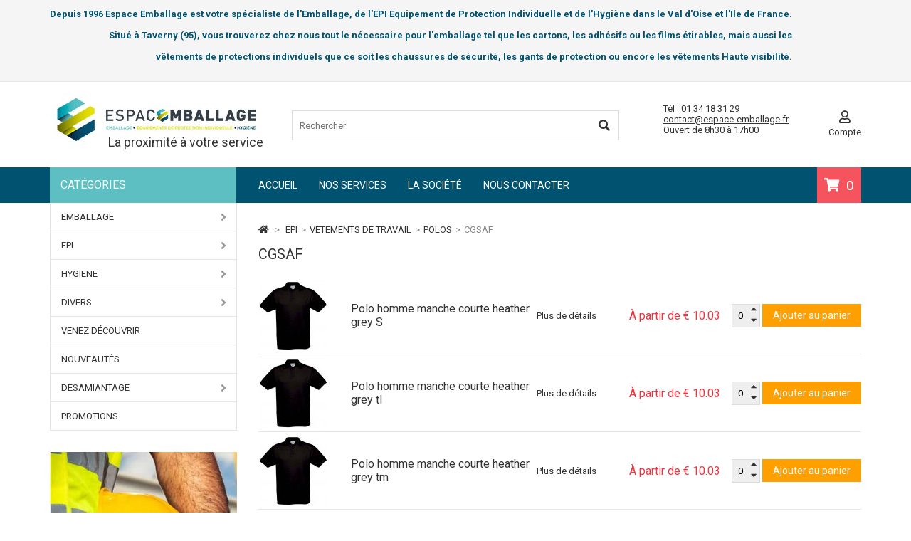

--- FILE ---
content_type: text/html; charset=utf-8
request_url: https://www.espace-emballage.fr/805-cgsaf
body_size: 141171
content:
<!DOCTYPE HTML> <!--[if lt IE 7]><html class="no-js lt-ie9 lt-ie8 lt-ie7" lang="fr-fr"><![endif]--> <!--[if IE 7]><html class="no-js lt-ie9 lt-ie8 ie7" lang="fr-fr"><![endif]--> <!--[if IE 8]><html class="no-js lt-ie9 ie8" lang="fr-fr"><![endif]--> <!--[if gt IE 8]><html class="no-js ie9" lang="fr-fr"><![endif]--><html lang="fr-fr"><head><meta charset="utf-8" /><title> CGSAF polos Espace Emballage - Espace Emballage</title><meta name="description" content=" CGSAF Polo homme manche courte heather grey S Polo homme manche courte heather grey tl Polo homme manche courte heather grey tm" /><meta name="generator" content="PrestaShop" /><meta name="robots" content="index,follow" /><meta name="viewport" content="width=device-width, minimum-scale=0.25, maximum-scale=1.6, initial-scale=1.0" /><meta name="apple-mobile-web-app-capable" content="yes" /><link rel="icon" type="image/vnd.microsoft.icon" href="/img/favicon.ico?1753775041" /><link rel="shortcut icon" type="image/x-icon" href="/img/favicon.ico?1753775041" /><link rel="stylesheet" href="https://www.espace-emballage.fr/themes/emballage/cache/v_27_99fa25c1a86d2e2779273425e65c360e_all.css" type="text/css" media="all" />   <link href="//fonts.googleapis.com/css?family=Open+Sans:600,400,400i|Oswald:700" rel="stylesheet" type="text/css" media="all"><style></style><link rel="stylesheet" href="//fonts.googleapis.com/css?family=Roboto:400,700" type="text/css" media="all" />  <style type="text/css">#header-row {border-bottom:50px solid #005271;}
	#top-categ span,
	#tptnmobilemenu .toggler,
	#tptnmobilemenu .mobilemenu-title {background-color:#5dbfc2;}
	.tptnprods h4,
	.column .title_block {border-left: 4px solid #5dbfc2;}
	.shopping_cart {background-color:#F5535E;}
	.product-name a,
	.product-name {color:#105BD5;}
	.new-box {background-color:#2AC9BC;}
	.sale-box {background-color:#F5535E;}
	.column .price,
	.tptncarousel .price,
	ul.product_list .price,
	.content_prices .our_price_display {color:#F13340;}
	.tptncarousel .functional-buttons a,
	ul.product_list .functional-buttons a,
	button,
	input.button_mini,
	input.button_small,
	input.button,
	input.button_large,
	input.exclusive_mini,
	input.exclusive_small,
	input.exclusive,
	input.exclusive_large,
	a.button_mini,
	a.button_small,
	a.button,
	a.button_large,
	a.exclusive_mini,
	a.exclusive_small,
	a.exclusive,
	a.exclusive_large,
	span.button_mini,
	span.button_small,
	span.button,
	span.button_large,
	span.exclusive_mini,
	span.exclusive_small,
	span.exclusive,
	span.exclusive_large {background:#FF9F00;}</style></head><body id="category" class="category category-805 category-cgsaf show-left-column hide-right-column lang_fr"><div id="page"> <header id="header"><div id="nav-row"><div class="container"><div id="tptnhtmlbox1" class="hidden-xs hidden-sm"><p style="text-align: right;"><strong><span style="color: #005271;">Depuis 1996 Espace Emballage est votre spécialiste de l'Emballage, de l'EPI Equipement de Protection Individuelle et de l'Hygiène dans le Val d'Oise et l'Ile de France.</span><span style="color: #005271;"><br /></span></strong></p><p style="text-align: right;"><strong><span style="color: #005271;">Situé à Taverny (95), vous trouverez chez nous tout le nécessaire pour l'emballage tel que les cartons, les adhésifs ou les films étirables, mais aussi les</span></strong></p><p style="text-align: right;"><strong><span style="color: #005271;">vêtements de protections individuels que ce soit les chaussures de sécurité, les gants de protection ou encore les vêtements Haute visibilité.</span></strong></p><ul></ul></div></div></div><div id="header-row"><div class="container"><div id="header_logo"> <a href="https://www.espace-emballage.fr/" title="Espace Emballage"> <img class="logo img-responsive" src="https://www.espace-emballage.fr/img/espace-emballage-logo-1520872605.jpg" alt="Espace Emballage" width="300" height="77"/> <span>La proximit&eacute; &agrave; votre service</span> </a></div><div id="search_block_top"><form id="searchbox" method="get" action="//www.espace-emballage.fr/recherche" > <input type="hidden" name="controller" value="search" /> <input type="hidden" name="orderby" value="position" /> <input type="hidden" name="orderway" value="desc" /> <input class="search_query form-control" type="text" id="search_query_top" name="search_query" placeholder="Rechercher" value="" /> <button type="submit" name="submit_search" class="btn btn-default button-search"> <span>Rechercher</span> </button></form></div><div id="block_contact_infos"><ul><li>Tél : 01 34 18 31 29</li><li><a href="&#109;&#97;&#105;&#108;&#116;&#111;&#58;%63%6f%6e%74%61%63%74@%65%73%70%61%63%65-%65%6d%62%61%6c%6c%61%67%65.%66%72" >&#x63;&#x6f;&#x6e;&#x74;&#x61;&#x63;&#x74;&#x40;&#x65;&#x73;&#x70;&#x61;&#x63;&#x65;&#x2d;&#x65;&#x6d;&#x62;&#x61;&#x6c;&#x6c;&#x61;&#x67;&#x65;&#x2e;&#x66;&#x72;</a></li><li>Ouvert de 8h30 à 17h00</li></ul></div><div id="tptnuserinfo"><div class="dropbtn"> <i class="fa fa-user-o"></i> Compte</div><ul class="dropdown-content"><li><a href="https://www.espace-emballage.fr/mon-compte" rel="nofollow" title="Connexion">Connexion</a></li><li><a href="https://www.espace-emballage.fr/mon-compte" rel="nofollow" title="Enregistrer">Enregistrer</a></li></ul></div><div class="shopping_cart "> <a href="https://www.espace-emballage.fr/commande" title="Voir mon panier" rel="nofollow"> <span class="ajax_cart_quantity unvisible">0</span> <span class="ajax_cart_no_product">0</span> </a><div class="cart_block"><div class="block_content"><div class="cart_block_list"><p class="cart_block_no_products"> Aucun produit</p><div class="cart-prices"><div class="cart-prices-line first-line"> <span class="price cart_block_shipping_cost ajax_cart_shipping_cost unvisible"> À définir </span> <span class="unvisible"> Livraison </span></div><div class="cart-prices-line last-line"> <span class="price cart_block_total ajax_block_cart_total">€ 0.00</span> <span>Total</span></div><p> Les prix sont HT</p></div><p class="cart-buttons"> <a id="button_order_cart" class="button" href="https://www.espace-emballage.fr/commande" title="Commander" rel="nofollow"> Commander </a></p></div></div></div></div><div id="layer_cart"><div class="clearfix"><div class="layer_cart_product"> <span class="cross" title="Fermer la fenêtre"><i class="fa fa-times"></i></span> <span class="title"> <i class="fa fa-check left"></i>Produit ajouté au panier avec succès </span><div class="product-image-container layer_cart_img"></div><div class="layer_cart_product_info"> <span id="layer_cart_product_title" class="product-name"></span> <span id="layer_cart_product_attributes"></span><div> <strong class="dark">Quantité:</strong> <span id="layer_cart_product_quantity"></span></div><div> <strong class="dark">Total:</strong> <span id="layer_cart_product_price"></span></div></div></div><div class="layer_cart_cart"> <span class="title"> <span class="ajax_cart_product_txt_s unvisible"> Il y a <span class="ajax_cart_quantity">0</span> produits dans votre panier. </span> <span class="ajax_cart_product_txt "> Il y a 1 produit dans votre panier. </span> </span><div class="layer_cart_row"> <strong class="dark"> Total produits: (HT) </strong> <span class="ajax_block_products_total"> </span></div><div class="layer_cart_row"> <strong class="dark unvisible"> Frais de port&nbsp;(HT): </strong> <span class="ajax_cart_shipping_cost unvisible"> À définir </span></div><div class="layer_cart_row"> <strong class="dark"> Total (HT) : </strong> <span class="ajax_block_cart_total"> </span></div><div class="button-container"> <span class="continue std-btn" title="Continuer mes achats"> <i class="fa fa-chevron-left left"></i>Continuer mes achats </span> <a class="button" href="https://www.espace-emballage.fr/commande" title="Commander" rel="nofollow"> Commander<i class="fa fa-chevron-right right"></i> </a></div></div></div></div><div class="layer_cart_overlay"></div><div id="tptnheaderlinks" class="hidden-xs hidden-sm"><ul><li> <a href="/">Accueil</a></li><li> <a href="https://www.espace-emballage.fr/content/5-nos-services">Nos services</a></li><li> <a href="https://www.espace-emballage.fr/content/4-la-societe">La société</a></li><li> <a href="https://www.espace-emballage.fr/index.php?controller=contact">Nous contacter</a></li></ul></div><div id="tptnmobilemenu"><div class="toggler"></div><ul class="mobilemenu"><li class="mobilemenu-title">Catégories<i class="fa fa-close"></i></li><li><a href="https://www.espace-emballage.fr/3-emballage" title="EMBALLAGE">EMBALLAGE</a><ul><li><a href="https://www.espace-emballage.fr/4-caisse-cartons" title="CAISSE CARTONS">CAISSE CARTONS</a><ul><li><a href="https://www.espace-emballage.fr/5-simple-cannelure" title="simple cannelure">simple cannelure</a></li><li><a href="https://www.espace-emballage.fr/6-double-cannelure" title="double cannelure">double cannelure</a></li><li><a href="https://www.espace-emballage.fr/7-triple-cannelure" title="triple cannelure">triple cannelure</a></li><li><a href="https://www.espace-emballage.fr/253-galia-dd" title="Galia DD">Galia DD</a></li><li><a href="https://www.espace-emballage.fr/11-tubes" title="tubes">tubes</a></li><li><a href="https://www.espace-emballage.fr/12-plaques" title="plaques">plaques</a></li><li><a href="https://www.espace-emballage.fr/192-boite-poste" title="Boite poste">Boite poste</a></li><li><a href="https://www.espace-emballage.fr/791-personnalisation" title="Personnalisation">Personnalisation</a></li><li><a href="https://www.espace-emballage.fr/981-personnalisation-caisses" title="Personnalisation Caisses">Personnalisation Caisses</a></li></ul></li><li><a href="https://www.espace-emballage.fr/14-pochettes-et-enveloppe" title="pochettes et enveloppe">pochettes et enveloppe</a><ul><li><a href="https://www.espace-emballage.fr/16-matelassee-bulle" title="matelassée bulle">matelassée bulle</a></li><li><a href="https://www.espace-emballage.fr/848-carton" title="Carton">Carton</a></li><li><a href="https://www.espace-emballage.fr/196-enveloppes-kraft" title="Enveloppes kraft">Enveloppes kraft</a></li><li><a href="https://www.espace-emballage.fr/1025-porte-document-papier" title="Porte document PAPIER">Porte document PAPIER</a></li><li><a href="https://www.espace-emballage.fr/1027-pochette-porte-document" title="Pochette porte document">Pochette porte document</a></li></ul></li><li><a href="https://www.espace-emballage.fr/19-etiquettes" title="etiquettes">etiquettes</a><ul><li><a href="https://www.espace-emballage.fr/20-etiq-americaines" title="Etiq. américaines">Etiq. américaines</a></li><li><a href="https://www.espace-emballage.fr/22-etiq-adhesives" title="Etiq. adhésives">Etiq. adhésives</a></li></ul></li><li><a href="https://www.espace-emballage.fr/30-protection-et-calage" title="Protection et Calage">Protection et Calage</a><ul><li><a href="https://www.espace-emballage.fr/31-films-a-bulle" title="Films a bulle">Films a bulle</a></li><li><a href="https://www.espace-emballage.fr/32-particulaires-de-calage" title="Particulaires de calage">Particulaires de calage</a></li><li><a href="https://www.espace-emballage.fr/34-cornieres-carton" title="Cornières carton">Cornières carton</a></li><li><a href="https://www.espace-emballage.fr/36-profiles-mousse" title="Profilés mousse">Profilés mousse</a><ul><li><a href="https://www.espace-emballage.fr/792-profiles-mousse-l" title="Profilés mousse L">Profilés mousse L</a></li><li><a href="https://www.espace-emballage.fr/793-profiles-mousse-u" title="Profilés mousse U">Profilés mousse U</a></li></ul></li><li><a href="https://www.espace-emballage.fr/856-kraft-en-ramette" title="Kraft en ramette">Kraft en ramette</a></li><li><a href="https://www.espace-emballage.fr/41-carton-ondule" title="Carton ondulé">Carton ondulé</a></li><li><a href="https://www.espace-emballage.fr/42-kraft-en-rouleau" title="Kraft en rouleau">Kraft en rouleau</a></li><li><a href="https://www.espace-emballage.fr/194-coiffes" title="Coiffes">Coiffes</a></li></ul></li><li><a href="https://www.espace-emballage.fr/48-palettisation" title="Palettisation">Palettisation</a><ul><li><a href="https://www.espace-emballage.fr/49-film-etirable-manuel" title="Film étirable manuel">Film étirable manuel</a><ul><li><a href="https://www.espace-emballage.fr/1007-feman10" title="FEMAN10">FEMAN10</a></li></ul></li><li><a href="https://www.espace-emballage.fr/802-film-etirable-machine" title="Film étirable machine">Film étirable machine</a></li></ul></li><li><a href="https://www.espace-emballage.fr/23-sachets-et-gaines" title="Sachets et Gaines">Sachets et Gaines</a><ul><li><a href="https://www.espace-emballage.fr/25-sachets-pe-standard" title="Sachets PE standard">Sachets PE standard</a><ul><li><a href="https://www.espace-emballage.fr/803-gaine-pebd" title="Gaine PEBD">Gaine PEBD</a></li><li><a href="https://www.espace-emballage.fr/815-sachet-pebd" title="Sachet PEBD">Sachet PEBD</a></li></ul></li><li><a href="https://www.espace-emballage.fr/26-sachets-pe-zip" title="Sachets PE ZIP">Sachets PE ZIP</a></li><li><a href="https://www.espace-emballage.fr/27-sachets-pp-patte-adhesive" title="Sachets PP patte adhésive">Sachets PP patte adhésive</a></li><li><a href="https://www.espace-emballage.fr/51-film-retractable" title="Film retractable">Film retractable</a></li></ul></li><li><a href="https://www.espace-emballage.fr/52-adhesifs" title="Adhésifs">Adhésifs</a><ul><li><a href="https://www.espace-emballage.fr/53-adh-polypropylene" title="Adh polypropylène">Adh polypropylène</a></li><li><a href="https://www.espace-emballage.fr/54-adh-pvc" title="Adh PVC">Adh PVC</a></li><li><a href="https://www.espace-emballage.fr/57-adh-chaine-et-trame" title="Adh chaine et trame">Adh chaine et trame</a></li><li><a href="https://www.espace-emballage.fr/59-adh-de-masquage" title="Adh de masquage">Adh de masquage</a></li><li><a href="https://www.espace-emballage.fr/61-techniques" title="Techniques">Techniques</a></li><li><a href="https://www.espace-emballage.fr/790-personnalisation" title="Personnalisation">Personnalisation</a></li><li><a href="https://www.espace-emballage.fr/1028-imprimes" title="Imprimes">Imprimes</a><ul><li><a href="https://www.espace-emballage.fr/1029-fragile" title="Fragile">Fragile</a></li><li><a href="https://www.espace-emballage.fr/1030-garantie" title="Garantie">Garantie</a></li></ul></li></ul></li><li><a href="https://www.espace-emballage.fr/68-attaches-fermetures" title="Attaches fermetures">Attaches fermetures</a><ul><li><a href="https://www.espace-emballage.fr/70-elastiques" title="Élastiques">Élastiques</a></li><li><a href="https://www.espace-emballage.fr/71-ficelles" title="Ficelles">Ficelles</a></li></ul></li><li><a href="https://www.espace-emballage.fr/63-cerclage" title="Cerclage">Cerclage</a><ul><li><a href="https://www.espace-emballage.fr/64-feuillard-manuel" title="feuillard manuel">feuillard manuel</a></li><li><a href="https://www.espace-emballage.fr/67-boucles" title="boucles">boucles</a></li><li><a href="https://www.espace-emballage.fr/801-divers" title="Divers">Divers</a></li></ul></li><li class="category-thumbnail"></li></ul></li><li><a href="https://www.espace-emballage.fr/112-epi" title="EPI">EPI</a><ul><li><a href="https://www.espace-emballage.fr/113-tete" title="TETE">TETE</a><ul><li><a href="https://www.espace-emballage.fr/114-casquettes" title="Casquettes">Casquettes</a><ul><li><a href="https://www.espace-emballage.fr/259-hg913" title="HG913">HG913</a></li><li><a href="https://www.espace-emballage.fr/883-hg913hv" title="HG913HV">HG913HV</a></li><li><a href="https://www.espace-emballage.fr/884-hg913ohv" title="HG913OHV">HG913OHV</a></li><li><a href="https://www.espace-emballage.fr/1129-hg914b" title="HG914B">HG914B</a></li><li><a href="https://www.espace-emballage.fr/1013-smith" title="SMITH">SMITH</a></li><li><a href="https://www.espace-emballage.fr/1145-ollie" title="OLLIE">OLLIE</a></li><li><a href="https://www.espace-emballage.fr/1040-ytfc100-hv" title="YTFC100 HV">YTFC100 HV</a></li><li><a href="https://www.espace-emballage.fr/956-rc35" title="RC35">RC35</a></li><li><a href="https://www.espace-emballage.fr/1147-kp195" title="KP195">KP195</a></li><li><a href="https://www.espace-emballage.fr/1157-yc6713-hv" title="YC6713 HV">YC6713 HV</a></li></ul></li><li><a href="https://www.espace-emballage.fr/115-casques" title="Casques">Casques</a><ul><li><a href="https://www.espace-emballage.fr/257-cas5rsw" title="CAS5RSW">CAS5RSW</a></li><li><a href="https://www.espace-emballage.fr/813-cas5rsb" title="CAS5RSB">CAS5RSB</a></li><li><a href="https://www.espace-emballage.fr/258-force-blanc" title="FORCE BLANC">FORCE BLANC</a></li><li><a href="https://www.espace-emballage.fr/878-force-bleu" title="FORCE BLEU">FORCE BLEU</a></li><li><a href="https://www.espace-emballage.fr/881-cas7001" title="CAS7001">CAS7001</a></li><li><a href="https://www.espace-emballage.fr/882-iris-2" title="IRIS 2">IRIS 2</a></li><li><a href="https://www.espace-emballage.fr/919-pb55-bl" title="PB55 BL">PB55 BL</a></li><li><a href="https://www.espace-emballage.fr/944-hg925n" title="HG925N">HG925N</a></li><li><a href="https://www.espace-emballage.fr/1114-force-orange" title="FORCE ORANGE">FORCE ORANGE</a></li></ul></li><li><a href="https://www.espace-emballage.fr/116-bonnet" title="Bonnet">Bonnet</a><ul><li><a href="https://www.espace-emballage.fr/1038-bo13" title="BO13">BO13</a></li><li><a href="https://www.espace-emballage.fr/1106-bonth-marine" title="BONTH Marine">BONTH Marine</a></li><li><a href="https://www.espace-emballage.fr/1107-bonth-noir" title="BONTH Noir">BONTH Noir</a></li></ul></li></ul></li><li><a href="https://www.espace-emballage.fr/123-oreilles" title="OREILLES">OREILLES</a><ul><li><a href="https://www.espace-emballage.fr/124-bouchons-et-arceaux" title="Bouchons et arceaux">Bouchons et arceaux</a><ul><li><a href="https://www.espace-emballage.fr/198-hgb030" title="HGB030">HGB030</a></li><li><a href="https://www.espace-emballage.fr/816-hgb030c" title="HGB030C">HGB030C</a></li></ul></li><li><a href="https://www.espace-emballage.fr/752-casques-anti-bruit" title="Casques anti-bruit">Casques anti-bruit</a><ul><li><a href="https://www.espace-emballage.fr/753-casbruit" title="CASBRUIT">CASBRUIT</a></li><li><a href="https://www.espace-emballage.fr/754-hg105nr" title="HG105NR">HG105NR</a></li><li><a href="https://www.espace-emballage.fr/1006-casbruitpc" title="CASBRUITPC">CASBRUITPC</a></li></ul></li></ul></li><li><a href="https://www.espace-emballage.fr/117-yeux" title="YEUX">YEUX</a><ul><li><a href="https://www.espace-emballage.fr/118-les-lunettes" title="Les lunettes">Les lunettes</a><ul><li><a href="https://www.espace-emballage.fr/699-evalit" title="EVALIT">EVALIT</a></li><li><a href="https://www.espace-emballage.fr/700-evastar" title="EVASTAR">EVASTAR</a></li><li><a href="https://www.espace-emballage.fr/1183-evarun" title="EVARUN">EVARUN</a></li><li><a href="https://www.espace-emballage.fr/1182-evaruna" title="EVARUNA">EVARUNA</a></li><li><a href="https://www.espace-emballage.fr/761-evasportn" title="EVASPORTN">EVASPORTN</a></li><li><a href="https://www.espace-emballage.fr/1024-evalast" title="EVALAST">EVALAST</a></li><li><a href="https://www.espace-emballage.fr/1180-evafom" title="EVAFOM">EVAFOM</a></li><li><a href="https://www.espace-emballage.fr/1179-evafoma" title="EVAFOMA">EVAFOMA</a></li><li><a href="https://www.espace-emballage.fr/1181-evamed" title="EVAMED">EVAMED</a></li><li><a href="https://www.espace-emballage.fr/1184-evaguard" title="EVAGUARD">EVAGUARD</a></li></ul></li></ul></li><li><a href="https://www.espace-emballage.fr/120-respiratoires" title="RESPIRATOIRES">RESPIRATOIRES</a><ul><li><a href="https://www.espace-emballage.fr/121-les-masques-jetables-ffp" title="Les masques jetables FFP">Les masques jetables FFP</a><ul><li><a href="https://www.espace-emballage.fr/1010-auum20vsl" title="AUUM20VSL">AUUM20VSL</a></li><li><a href="https://www.espace-emballage.fr/1011-auum30vsl" title="AUUM30VSL">AUUM30VSL</a></li></ul></li></ul></li><li><a href="https://www.espace-emballage.fr/126-mains" title="MAINS">MAINS</a><ul><li><a href="https://www.espace-emballage.fr/127-gants-anti-coupure" title="Gants Anti coupure">Gants Anti coupure</a><ul><li><a href="https://www.espace-emballage.fr/908-phd50red" title="PHD50RED">PHD50RED</a></li><li><a href="https://www.espace-emballage.fr/955-phs315pu" title="PHS315PU">PHS315PU</a></li><li><a href="https://www.espace-emballage.fr/973-phd18pub" title="PHD18PUB">PHD18PUB</a></li><li><a href="https://www.espace-emballage.fr/1188-phd500ice" title="PHD500ICE">PHD500ICE</a></li></ul></li><li><a href="https://www.espace-emballage.fr/128-gants-manutention" title="Gants Manutention">Gants Manutention</a><ul><li><a href="https://www.espace-emballage.fr/643-nym713pug" title="NYM713PUG">NYM713PUG</a></li><li><a href="https://www.espace-emballage.fr/649-nymfit00" title="NYMFIT00">NYMFIT00</a></li><li><a href="https://www.espace-emballage.fr/654-nymfit01" title="NYMFIT01">NYMFIT01</a></li><li><a href="https://www.espace-emballage.fr/659-nymfit02" title="NYMFIT02">NYMFIT02</a></li><li><a href="https://www.espace-emballage.fr/664-nymfit03" title="NYMFIT03">NYMFIT03</a></li><li><a href="https://www.espace-emballage.fr/639-nym15lg" title="NYM15LG">NYM15LG</a></li><li><a href="https://www.espace-emballage.fr/669-per157" title="PER157">PER157</a></li><li><a href="https://www.espace-emballage.fr/877-per100" title="PER100">PER100</a></li><li><a href="https://www.espace-emballage.fr/929-nymfor03" title="NYMFOR03">NYMFOR03</a></li><li><a href="https://www.espace-emballage.fr/1032-nbr1327" title="NBR1327">NBR1327</a></li><li><a href="https://www.espace-emballage.fr/1089-nym15hvg" title="NYM15HVG">NYM15HVG</a></li><li><a href="https://www.espace-emballage.fr/1090-nym73hvn" title="NYM73HVN">NYM73HVN</a></li><li><a href="https://www.espace-emballage.fr/1171-per13nif" title="PER13NIF">PER13NIF</a></li></ul></li><li><a href="https://www.espace-emballage.fr/130-gants-tricotes" title="Gants Tricotés">Gants Tricotés</a><ul><li><a href="https://www.espace-emballage.fr/608-jbp100sw" title="JBP100SW">JBP100SW</a></li><li><a href="https://www.espace-emballage.fr/917-jb100" title="JB100">JB100</a></li><li><a href="https://www.espace-emballage.fr/1012-nym1344d" title="NYM1344D">NYM1344D</a></li><li><a href="https://www.espace-emballage.fr/1168-per13nif" title="PER13NIF">PER13NIF</a></li></ul></li><li><a href="https://www.espace-emballage.fr/131-gants-cuirs" title="Gants Cuirs">Gants Cuirs</a><ul><li><a href="https://www.espace-emballage.fr/596-50f" title="50F">50F</a></li><li><a href="https://www.espace-emballage.fr/603-50ghbbc" title="50GHBBC">50GHBBC</a></li></ul></li><li><a href="https://www.espace-emballage.fr/132-gants-thermiques" title="Gants Thermiques">Gants Thermiques</a><ul><li><a href="https://www.espace-emballage.fr/629-ni00" title="NI00">NI00</a></li><li><a href="https://www.espace-emballage.fr/959-ni00hv" title="NI00HV">NI00HV</a></li><li><a href="https://www.espace-emballage.fr/1008-51sirep15" title="51SIREP15">51SIREP15</a></li></ul></li><li><a href="https://www.espace-emballage.fr/133-gants-a-usage-unique" title="Gants à usage unique">Gants à usage unique</a><ul><li><a href="https://www.espace-emballage.fr/622-Gants-vinyle" title="VINYLE">VINYLE</a></li><li><a href="https://www.espace-emballage.fr/922-nitrile-auu4010" title="NITRILE AUU4010">NITRILE AUU4010</a></li><li><a href="https://www.espace-emballage.fr/1009-nitrile" title="NITRILE">NITRILE</a></li></ul></li></ul></li><li><a href="https://www.espace-emballage.fr/152-vetements-de-travail" title="vetements de travail">vetements de travail</a><ul><li><a href="https://www.espace-emballage.fr/153-blousons" title="Blousons">Blousons</a><ul><li><a href="https://www.espace-emballage.fr/745-typhon-g-n" title="Typhon G/N">Typhon G/N</a></li><li><a href="https://www.espace-emballage.fr/746-typhon-marine" title="Typhon Marine">Typhon Marine</a></li><li><a href="https://www.espace-emballage.fr/747-typhon-noir" title="Typhon Noir">Typhon Noir</a></li></ul></li><li><a href="https://www.espace-emballage.fr/161-parkas" title="parkas">parkas</a><ul><li><a href="https://www.espace-emballage.fr/775-k677" title="K677">K677</a></li><li><a href="https://www.espace-emballage.fr/1033-parpale" title="PARPALE">PARPALE</a></li><li><a href="https://www.espace-emballage.fr/1034-palaga" title="PALAGA">PALAGA</a></li><li><a href="https://www.espace-emballage.fr/1189-palana" title="PALANA">PALANA</a></li><li><a href="https://www.espace-emballage.fr/1097-s437" title="S437">S437</a></li></ul></li><li><a href="https://www.espace-emballage.fr/154-gilets" title="Gilets">Gilets</a><ul><li><a href="https://www.espace-emballage.fr/1149-k6113-homme" title="K6113 Homme">K6113 Homme</a></li><li><a href="https://www.espace-emballage.fr/1150-k6114-femme" title="K6114 Femme">K6114 Femme</a></li><li><a href="https://www.espace-emballage.fr/1151-k6120-homme" title="K6120 Homme">K6120 Homme</a></li><li><a href="https://www.espace-emballage.fr/1152-k6121-femme" title="K6121 Femme">K6121 Femme</a></li><li><a href="https://www.espace-emballage.fr/827-29ripn" title="29RIPN">29RIPN</a></li><li><a href="https://www.espace-emballage.fr/1091-s414" title="S414">S414</a></li><li><a href="https://www.espace-emballage.fr/1056-s549-chauffant" title="S549 Chauffant">S549 Chauffant</a></li><li><a href="https://www.espace-emballage.fr/1092-s547-chauffant" title="S547 Chauffant">S547 Chauffant</a></li><li><a href="https://www.espace-emballage.fr/759-k6118-dg" title="K6118 DG">K6118 DG</a></li><li><a href="https://www.espace-emballage.fr/760-k6118-n" title="K6118 N">K6118 N</a></li><li><a href="https://www.espace-emballage.fr/1191-ib6172-homme" title="IB6172 Homme">IB6172 Homme</a></li><li><a href="https://www.espace-emballage.fr/1192-ib6173-femme" title="IB6173 Femme">IB6173 Femme</a></li></ul></li><li><a href="https://www.espace-emballage.fr/156-vestes" title="Vestes">Vestes</a><ul><li><a href="https://www.espace-emballage.fr/961-dx460" title="DX460">DX460</a></li><li><a href="https://www.espace-emballage.fr/1190-viviane-mc" title="VIVIANE MC">VIVIANE MC</a></li></ul></li><li><a href="https://www.espace-emballage.fr/160-ensemble-de-pluie" title="Ensemble de pluie">Ensemble de pluie</a><ul><li><a href="https://www.espace-emballage.fr/578-vplarmor-marine" title="VPLARMOR MARINE">VPLARMOR MARINE</a></li><li><a href="https://www.espace-emballage.fr/583-vplarmor-vert" title="VPLARMOR VERT">VPLARMOR VERT</a></li></ul></li><li><a href="https://www.espace-emballage.fr/163-pantalons" title="pantalons">pantalons</a><ul><li><a href="https://www.espace-emballage.fr/966-jean-elasthanne-tomas" title="Jean Elasthanne Tomas">Jean Elasthanne Tomas</a></li><li><a href="https://www.espace-emballage.fr/839-typhon-elasthane-noir" title="Typhon+ Elasthane Noir">Typhon+ Elasthane Noir</a></li><li><a href="https://www.espace-emballage.fr/847-typhon-elasthane-gris" title="Typhon+ Elasthane Gris">Typhon+ Elasthane Gris</a></li><li><a href="https://www.espace-emballage.fr/767-typhon-g-n" title="Typhon+ G/N">Typhon+ G/N</a></li><li><a href="https://www.espace-emballage.fr/768-typhon-n-g" title="Typhon+ N/G">Typhon+ N/G</a></li><li><a href="https://www.espace-emballage.fr/763-typhon-g-n" title="Typhon G/N">Typhon G/N</a></li><li><a href="https://www.espace-emballage.fr/851-typhon-noir-pg" title="Typhon Noir PG">Typhon Noir PG</a></li><li><a href="https://www.espace-emballage.fr/762-typhon-gris" title="Typhon Gris">Typhon Gris</a></li><li><a href="https://www.espace-emballage.fr/764-typhon-marine" title="Typhon Marine">Typhon Marine</a></li><li><a href="https://www.espace-emballage.fr/765-typhon-noir" title="Typhon Noir">Typhon Noir</a></li><li><a href="https://www.espace-emballage.fr/766-typhon-light-g-n" title="Typhon Light G/N">Typhon Light G/N</a></li><li><a href="https://www.espace-emballage.fr/910-fred" title="FRED">FRED</a></li><li><a href="https://www.espace-emballage.fr/911-bilis" title="BILIS">BILIS</a></li><li><a href="https://www.espace-emballage.fr/912-sparx" title="SPARX">SPARX</a></li><li><a href="https://www.espace-emballage.fr/918-axis" title="AXIS">AXIS</a></li><li><a href="https://www.espace-emballage.fr/1111-bob-gris-poches-genoux" title="BOB Gris Poches Genoux">BOB Gris Poches Genoux</a></li><li><a href="https://www.espace-emballage.fr/1163-bob-noir-poches-genoux" title="BOB Noir Poches Genoux">BOB Noir Poches Genoux</a></li></ul></li><li><a href="https://www.espace-emballage.fr/159-t-shirts" title="T-shirts">T-shirts</a><ul><li><a href="https://www.espace-emballage.fr/1164-cgtu01t-homme-145grs" title="CGTU01T Homme 145grs">CGTU01T Homme 145grs</a></li><li><a href="https://www.espace-emballage.fr/1161-cgtw02t-femme-145grs" title="CGTW02T Femme 145grs">CGTW02T Femme 145grs</a></li><li><a href="https://www.espace-emballage.fr/1166-cgtu05t-homme-145grs" title="CGTU05T Homme 145grs">CGTU05T Homme 145grs</a></li><li><a href="https://www.espace-emballage.fr/1167-cgtw06t-femme-145grs" title="CGTW06T Femme 145grs">CGTW06T Femme 145grs</a></li><li><a href="https://www.espace-emballage.fr/1165-cgtu03t-homme-185grs" title="CGTU03T Homme 185grs">CGTU03T Homme 185grs</a></li><li><a href="https://www.espace-emballage.fr/1162-cgtw04t-femme-185grs" title="CGTW04T Femme 185grs">CGTW04T Femme 185grs</a></li><li><a href="https://www.espace-emballage.fr/1104-pa438-homme" title="PA438 Homme">PA438 Homme</a></li></ul></li><li><a href="https://www.espace-emballage.fr/164-polos" title="polos">polos</a><ul><li class="sfHoverForce"><a href="https://www.espace-emballage.fr/805-cgsaf" title="CGSAF">CGSAF</a></li><li><a href="https://www.espace-emballage.fr/807-k243-navy" title="K243 Navy">K243 Navy</a></li><li><a href="https://www.espace-emballage.fr/823-k241-noir" title="K241 Noir">K241 Noir</a></li><li><a href="https://www.espace-emballage.fr/824-k243-noir" title="K243 Noir">K243 Noir</a></li><li><a href="https://www.espace-emballage.fr/1098-k254-homme" title="K254 Homme">K254 Homme</a></li><li><a href="https://www.espace-emballage.fr/1100-k256-homme" title="K256 Homme">K256 Homme</a></li><li><a href="https://www.espace-emballage.fr/1105-k255-femme" title="K255 Femme">K255 Femme</a></li></ul></li><li><a href="https://www.espace-emballage.fr/193-chemises" title="Chemises">Chemises</a><ul><li><a href="https://www.espace-emballage.fr/755-k539" title="K539">K539</a></li></ul></li><li><a href="https://www.espace-emballage.fr/780-polaires" title="Polaires">Polaires</a><ul><li><a href="https://www.espace-emballage.fr/781-f400-marine" title="F400 Marine">F400 Marine</a></li><li><a href="https://www.espace-emballage.fr/782-f400-noir" title="F400 Noir">F400 Noir</a></li><li><a href="https://www.espace-emballage.fr/806-f400-gris" title="F400 Gris">F400 Gris</a></li><li><a href="https://www.espace-emballage.fr/825-sw-typhon" title="SW TYPHON+">SW TYPHON+</a></li><li><a href="https://www.espace-emballage.fr/1093-k911" title="K911">K911</a></li><li><a href="https://www.espace-emballage.fr/1153-f400" title="F400">F400</a></li></ul></li><li><a href="https://www.espace-emballage.fr/829-softshell" title="Softshell">Softshell</a><ul><li><a href="https://www.espace-emballage.fr/960-dx474" title="DX474">DX474</a></li><li><a href="https://www.espace-emballage.fr/1135-k400-femme" title="K400 Femme">K400 Femme</a></li><li><a href="https://www.espace-emballage.fr/1136-k401-homme" title="K401 Homme">K401 Homme</a></li><li><a href="https://www.espace-emballage.fr/834-k403-ti" title="K403 TI">K403 TI</a></li><li><a href="https://www.espace-emballage.fr/1137-k403-homme" title="K403 Homme">K403 Homme</a></li><li><a href="https://www.espace-emballage.fr/1138-k404-femme" title="K404 Femme">K404 Femme</a></li><li><a href="https://www.espace-emballage.fr/1187-volgam" title="VOLGAM">VOLGAM</a></li><li><a href="https://www.espace-emballage.fr/1186-volga" title="VOLGA">VOLGA</a></li></ul></li><li><a href="https://www.espace-emballage.fr/1094-sweats" title="Sweats">Sweats</a><ul><li><a href="https://www.espace-emballage.fr/1095-gi18000" title="GI18000">GI18000</a></li><li><a href="https://www.espace-emballage.fr/1096-gi18500" title="GI18500">GI18500</a></li><li><a href="https://www.espace-emballage.fr/1154-k489" title="K489">K489</a></li><li><a href="https://www.espace-emballage.fr/1155-ru012m" title="RU012M">RU012M</a></li><li><a href="https://www.espace-emballage.fr/1193-k4042" title="K4042">K4042</a></li></ul></li><li><a href="https://www.espace-emballage.fr/155-combinaisons" title="Combinaisons">Combinaisons</a><ul><li><a href="https://www.espace-emballage.fr/1113-lagos-poches-genoux" title="LAGOS Poches Genoux">LAGOS Poches Genoux</a></li></ul></li><li><a href="https://www.espace-emballage.fr/836-blouses" title="Blouses">Blouses</a><ul><li><a href="https://www.espace-emballage.fr/891-denise" title="DENISE">DENISE</a></li><li><a href="https://www.espace-emballage.fr/893-denis" title="DENIS">DENIS</a></li><li><a href="https://www.espace-emballage.fr/894-donna-grise" title="DONNA GRISE">DONNA GRISE</a></li><li><a href="https://www.espace-emballage.fr/895-xavier-marine" title="XAVIER MARINE">XAVIER MARINE</a></li><li><a href="https://www.espace-emballage.fr/928-donna" title="DONNA">DONNA</a></li></ul></li><li><a href="https://www.espace-emballage.fr/1141-sous-vetements" title="Sous vetements">Sous vetements</a><ul><li><a href="https://www.espace-emballage.fr/1142-sirac" title="SIRAC">SIRAC</a></li><li><a href="https://www.espace-emballage.fr/1143-saga" title="SAGA">SAGA</a></li><li><a href="https://www.espace-emballage.fr/1144-saba" title="SABA">SABA</a></li><li><a href="https://www.espace-emballage.fr/1146-saho" title="SAHO">SAHO</a></li></ul></li></ul></li><li><a href="https://www.espace-emballage.fr/166-vetements-hv" title="Vêtements HV">Vêtements HV</a><ul><li><a href="https://www.espace-emballage.fr/168-gilets" title="Gilets">Gilets</a><ul><li><a href="https://www.espace-emballage.fr/683-gila" title="GILA">GILA</a></li><li><a href="https://www.espace-emballage.fr/686-gilo" title="GILO">GILO</a></li><li><a href="https://www.espace-emballage.fr/689-vplgilj" title="VPLGILJ">VPLGILJ</a></li><li><a href="https://www.espace-emballage.fr/694-vplgilo" title="VPLGILO">VPLGILO</a></li><li><a href="https://www.espace-emballage.fr/743-hv55-jaune" title="HV55 Jaune">HV55 Jaune</a></li><li><a href="https://www.espace-emballage.fr/744-hv55-orange" title="HV55 Orange">HV55 Orange</a></li><li><a href="https://www.espace-emballage.fr/866-yhvw801-jaune-azur" title="YHVW801 Jaune Azur">YHVW801 Jaune Azur</a></li><li><a href="https://www.espace-emballage.fr/867-yhvw801-orange-marine" title="YHVW801 Orange Marine">YHVW801 Orange Marine</a></li><li><a href="https://www.espace-emballage.fr/1022-yhvw801" title="YHVW801">YHVW801</a></li></ul></li><li><a href="https://www.espace-emballage.fr/976-blousons-hv" title="Blousons HV">Blousons HV</a><ul><li><a href="https://www.espace-emballage.fr/977-vision-2-g-j" title="Vision 2 G/J">Vision 2 G/J</a></li><li><a href="https://www.espace-emballage.fr/978-vision-2-o-m" title="Vision 2 O/M">Vision 2 O/M</a></li><li><a href="https://www.espace-emballage.fr/979-vision-2-r-g" title="Vision 2 R/G">Vision 2 R/G</a></li><li><a href="https://www.espace-emballage.fr/1023-vision-2-v-j" title="Vision 2 V/J">Vision 2 V/J</a></li><li><a href="https://www.espace-emballage.fr/1044-vuelto-2-en-1" title="VUELTO 2 en 1">VUELTO 2 en 1</a></li><li><a href="https://www.espace-emballage.fr/1043-vuelta-2-en-1" title="VUELTA 2 en 1">VUELTA 2 en 1</a></li><li><a href="https://www.espace-emballage.fr/1041-brava-2-en-1" title="BRAVA 2 en 1">BRAVA 2 en 1</a></li><li><a href="https://www.espace-emballage.fr/1042-bravo-2-en-1" title="BRAVO 2 en 1">BRAVO 2 en 1</a></li><li><a href="https://www.espace-emballage.fr/980-vieno-hv" title="VIENO HV">VIENO HV</a></li><li><a href="https://www.espace-emballage.fr/1052-varma" title="VARMA">VARMA</a></li><li><a href="https://www.espace-emballage.fr/1053-varmo" title="VARMO">VARMO</a></li><li><a href="https://www.espace-emballage.fr/1054-vitam" title="VITAM">VITAM</a></li><li><a href="https://www.espace-emballage.fr/1055-vitom" title="VITOM">VITOM</a></li></ul></li><li><a href="https://www.espace-emballage.fr/987-parka-hv" title="Parka HV">Parka HV</a><ul><li><a href="https://www.espace-emballage.fr/1132-piama-4-en-1" title="PIAMA 4 en 1">PIAMA 4 en 1</a></li><li><a href="https://www.espace-emballage.fr/1133-piamo-4-en-1" title="PIAMO 4 en 1">PIAMO 4 en 1</a></li><li><a href="https://www.espace-emballage.fr/1126-parina-4-en-1" title="PARINA 4 en 1">PARINA 4 en 1</a></li><li><a href="https://www.espace-emballage.fr/1127-parino-4-en-1" title="PARINO 4 en 1">PARINO 4 en 1</a></li><li><a href="https://www.espace-emballage.fr/999-palerme" title="PALERME">PALERME</a></li><li><a href="https://www.espace-emballage.fr/1000-paloma" title="PALOMA">PALOMA</a></li><li><a href="https://www.espace-emballage.fr/1130-parda" title="PARDA">PARDA</a></li><li><a href="https://www.espace-emballage.fr/1131-pardo" title="PARDO">PARDO</a></li></ul></li><li><a href="https://www.espace-emballage.fr/992-pantalons-hv" title="Pantalons HV">Pantalons HV</a><ul><li><a href="https://www.espace-emballage.fr/993-vision-2-o-m" title="Vision 2 O/M">Vision 2 O/M</a></li><li><a href="https://www.espace-emballage.fr/994-vision-2-j-g" title="Vision 2 J/G">Vision 2 J/G</a></li><li><a href="https://www.espace-emballage.fr/998-vision-2-r-g" title="Vision 2 R/G">Vision 2 R/G</a></li><li><a href="https://www.espace-emballage.fr/1001-vision-2-v-j" title="Vision 2 V/J">Vision 2 V/J</a></li><li><a href="https://www.espace-emballage.fr/1081-pilam" title="PILAM">PILAM</a></li><li><a href="https://www.espace-emballage.fr/1082-pilom" title="PILOM">PILOM</a></li><li><a href="https://www.espace-emballage.fr/1085-puma" title="PUMA">PUMA</a></li><li><a href="https://www.espace-emballage.fr/1086-pumo" title="PUMO">PUMO</a></li></ul></li><li><a href="https://www.espace-emballage.fr/1047-polaires-hv" title="Polaires HV">Polaires HV</a><ul><li><a href="https://www.espace-emballage.fr/1048-polga" title="POLGA">POLGA</a></li><li><a href="https://www.espace-emballage.fr/1049-polgo" title="POLGO">POLGO</a></li></ul></li><li><a href="https://www.espace-emballage.fr/1057-t-shirts-polo-hv" title="T-shirts/Polo HV">T-shirts/Polo HV</a><ul><li><a href="https://www.espace-emballage.fr/1058-punta" title="PUNTA">PUNTA</a></li><li><a href="https://www.espace-emballage.fr/1059-punto" title="PUNTO">PUNTO</a></li><li><a href="https://www.espace-emballage.fr/1070-polma" title="POLMA">POLMA</a></li><li><a href="https://www.espace-emballage.fr/1071-polmo" title="POLMO">POLMO</a></li><li><a href="https://www.espace-emballage.fr/1068-paula" title="PAULA">PAULA</a></li><li><a href="https://www.espace-emballage.fr/1069-paulo" title="PAULO">PAULO</a></li><li><a href="https://www.espace-emballage.fr/1065-suze" title="SUZE">SUZE</a></li><li><a href="https://www.espace-emballage.fr/1066-suzo" title="SUZO">SUZO</a></li><li><a href="https://www.espace-emballage.fr/1072-suva" title="SUVA">SUVA</a></li><li><a href="https://www.espace-emballage.fr/1073-suvo" title="SUVO">SUVO</a></li><li><a href="https://www.espace-emballage.fr/1076-suca" title="SUCA">SUCA</a></li><li><a href="https://www.espace-emballage.fr/1077-suco" title="SUCO">SUCO</a></li></ul></li><li><a href="https://www.espace-emballage.fr/1062-sweat-hv" title="Sweat HV">Sweat HV</a><ul><li><a href="https://www.espace-emballage.fr/1063-b303" title="B303">B303</a></li><li><a href="https://www.espace-emballage.fr/1064-b304" title="B304">B304</a></li><li><a href="https://www.espace-emballage.fr/1067-dx484" title="DX484">DX484</a></li></ul></li><li><a href="https://www.espace-emballage.fr/1078-vetement-de-pluie-hv" title="Vetement de pluie HV">Vetement de pluie HV</a><ul><li><a href="https://www.espace-emballage.fr/1079-vila" title="VILA">VILA</a></li><li><a href="https://www.espace-emballage.fr/1080-vilo" title="VILO">VILO</a></li><li><a href="https://www.espace-emballage.fr/1083-piva" title="PIVA">PIVA</a></li><li><a href="https://www.espace-emballage.fr/1084-pivo" title="PIVO">PIVO</a></li><li><a href="https://www.espace-emballage.fr/1087-s598" title="S598">S598</a></li><li><a href="https://www.espace-emballage.fr/1088-yhvs46" title="YHVS46">YHVS46</a></li></ul></li><li><a href="https://www.espace-emballage.fr/903-softshell" title="Softshell">Softshell</a><ul><li><a href="https://www.espace-emballage.fr/906-t402-orange-marine" title="T402 Orange/Marine">T402 Orange/Marine</a></li><li><a href="https://www.espace-emballage.fr/907-t402-orange-noir" title="T402 Orange/Noir">T402 Orange/Noir</a></li><li><a href="https://www.espace-emballage.fr/1045-vilna-2-en-1" title="VILNA 2 en 1">VILNA 2 en 1</a></li><li><a href="https://www.espace-emballage.fr/1046-vilno-2-en-1" title="VILNO 2 en 1">VILNO 2 en 1</a></li><li><a href="https://www.espace-emballage.fr/1050-vulca" title="VULCA">VULCA</a></li><li><a href="https://www.espace-emballage.fr/1051-vulco" title="VULCO">VULCO</a></li></ul></li><li><a href="https://www.espace-emballage.fr/870-brassard" title="Brassard">Brassard</a><ul><li><a href="https://www.espace-emballage.fr/871-brassj" title="BRASSJ">BRASSJ</a></li><li><a href="https://www.espace-emballage.fr/872-brasso" title="BRASSO">BRASSO</a></li></ul></li><li><a href="https://www.espace-emballage.fr/984-personnalisation-hv" title="Personnalisation HV">Personnalisation HV</a></li></ul></li><li><a href="https://www.espace-emballage.fr/135-pieds" title="PIEDS">PIEDS</a><ul><li><a href="https://www.espace-emballage.fr/859-chaussures-mixte" title="Chaussures mixte">Chaussures mixte</a><ul><li><a href="https://www.espace-emballage.fr/1005-sprint-s1ps" title="SPRINT S1PS">SPRINT S1PS</a></li><li><a href="https://www.espace-emballage.fr/1003-drop-s1ps" title="DROP S1PS">DROP S1PS</a></li><li><a href="https://www.espace-emballage.fr/909-haka-s1" title="HAKA S1">HAKA S1</a></li><li><a href="https://www.espace-emballage.fr/967-claw-resist-high" title="CLAW RESIST HIGH">CLAW RESIST HIGH</a></li><li><a href="https://www.espace-emballage.fr/899-ruck-s3" title="RUCK S3">RUCK S3</a></li><li><a href="https://www.espace-emballage.fr/898-hooker-s3" title="HOOKER S3">HOOKER S3</a></li><li><a href="https://www.espace-emballage.fr/940-carbon-s3" title="CARBON S3">CARBON S3</a></li><li><a href="https://www.espace-emballage.fr/1036-lift-s3" title="LIFT S3">LIFT S3</a></li><li><a href="https://www.espace-emballage.fr/1169-fc18-s3-apex-esd" title="FC18 S3 APEX ESD">FC18 S3 APEX ESD</a></li><li><a href="https://www.espace-emballage.fr/1170-fc19-s3-apex-esd" title="FC19 S3 APEX ESD">FC19 S3 APEX ESD</a></li><li><a href="https://www.espace-emballage.fr/860-lunar-s1p" title="LUNAR S1P">LUNAR S1P</a></li><li><a href="https://www.espace-emballage.fr/982-colin-s1p-src" title="COLIN S1P SRC">COLIN S1P SRC</a></li><li><a href="https://www.espace-emballage.fr/971-bary-s3-src" title="BARY S3 SRC">BARY S3 SRC</a></li><li><a href="https://www.espace-emballage.fr/972-baryo-s3-src" title="BARYO S3 SRC">BARYO S3 SRC</a></li><li><a href="https://www.espace-emballage.fr/983-matt-s3" title="MATT S3">MATT S3</a></li><li><a href="https://www.espace-emballage.fr/986-yoda-s3" title="YODA S3">YODA S3</a></li><li><a href="https://www.espace-emballage.fr/997-tybask" title="TYBASK">TYBASK</a></li><li><a href="https://www.espace-emballage.fr/1002-vista-s3" title="VISTA S3">VISTA S3</a></li><li><a href="https://www.espace-emballage.fr/901-hornet-s3" title="HORNET S3">HORNET S3</a></li><li><a href="https://www.espace-emballage.fr/902-rocket-s3" title="ROCKET S3">ROCKET S3</a></li><li><a href="https://www.espace-emballage.fr/1148-milan-s3-src" title="MILAN S3 SRC">MILAN S3 SRC</a></li><li><a href="https://www.espace-emballage.fr/1174-monti-s3" title="MONTI S3">MONTI S3</a></li><li><a href="https://www.espace-emballage.fr/1175-youth-s3" title="YOUTH S3">YOUTH S3</a></li></ul></li><li><a href="https://www.espace-emballage.fr/137-chaussures-femmes" title="Chaussures femmes">Chaussures femmes</a><ul><li><a href="https://www.espace-emballage.fr/934-maiana" title="MAIANA">MAIANA</a></li><li><a href="https://www.espace-emballage.fr/900-wing-s1p" title="WING S1P">WING S1P</a></li><li><a href="https://www.espace-emballage.fr/820-candy-s3" title="CANDY S3">CANDY S3</a></li><li><a href="https://www.espace-emballage.fr/1173-eva-s1p" title="EVA S1P">EVA S1P</a></li></ul></li><li><a href="https://www.espace-emballage.fr/138-bottes" title="Bottes">Bottes</a><ul><li><a href="https://www.espace-emballage.fr/206-born-s2-src" title="BORN S2 SRC">BORN S2 SRC</a></li><li><a href="https://www.espace-emballage.fr/215-botpvc" title="BOTPVC">BOTPVC</a></li><li><a href="https://www.espace-emballage.fr/242-botte-pvc-s5-src" title="BOTTE PVC S5 SRC">BOTTE PVC S5 SRC</a></li><li><a href="https://www.espace-emballage.fr/224-breme-s3-src" title="BREME S3 SRC">BREME S3 SRC</a></li><li><a href="https://www.espace-emballage.fr/233-hercule-s3" title="HERCULE S3">HERCULE S3</a></li><li><a href="https://www.espace-emballage.fr/896-heracles-s3" title="HERACLES S3">HERACLES S3</a></li><li><a href="https://www.espace-emballage.fr/1172-poseidon-pvc-s4" title="POSEIDON PVC S4">POSEIDON PVC S4</a></li><li><a href="https://www.espace-emballage.fr/1178-fw84-s4" title="FW84 S4">FW84 S4</a></li></ul></li><li><a href="https://www.espace-emballage.fr/139-specifiques" title="Spécifiques">Spécifiques</a><ul><li><a href="https://www.espace-emballage.fr/510-visitor" title="VISITOR">VISITOR</a></li><li><a href="https://www.espace-emballage.fr/939-visitor-metal-free" title="VISITOR METAL FREE">VISITOR METAL FREE</a></li><li><a href="https://www.espace-emballage.fr/795-bianca-s3" title="BIANCA S3">BIANCA S3</a></li><li><a href="https://www.espace-emballage.fr/796-milk-s3" title="MILK S3">MILK S3</a></li><li><a href="https://www.espace-emballage.fr/1014-odet" title="ODET">ODET</a></li><li><a href="https://www.espace-emballage.fr/1176-fc03-sb-esd" title="FC03 SB ESD">FC03 SB ESD</a></li><li><a href="https://www.espace-emballage.fr/1185-sonic-sans-coque" title="SONIC sans coque">SONIC sans coque</a></li></ul></li><li><a href="https://www.espace-emballage.fr/136-chaussures-hommes" title="Chaussures hommes">Chaussures hommes</a><ul><li><a href="https://www.espace-emballage.fr/551-zephir-s1p" title="ZEPHIR S1P">ZEPHIR S1P</a></li><li><a href="https://www.espace-emballage.fr/368-levant-s1p" title="LEVANT S1P">LEVANT S1P</a></li><li><a href="https://www.espace-emballage.fr/337-city-s3" title="CITY S3">CITY S3</a></li><li><a href="https://www.espace-emballage.fr/794-7132" title="7132">7132</a></li></ul></li><li><a href="https://www.espace-emballage.fr/1035-chaussures-de-securite-val-doise" title="Chaussures de sécurité Val d’Oise">Chaussures de sécurité Val d’Oise</a></li></ul></li><li><a href="https://www.espace-emballage.fr/178-usage-court" title="Usage court">Usage court</a><ul><li><a href="https://www.espace-emballage.fr/182-corps" title="corps">corps</a><ul><li><a href="https://www.espace-emballage.fr/570-plycbc-50" title="PLYCBC-50">PLYCBC-50</a></li><li><a href="https://www.espace-emballage.fr/810-plyulti-blanc" title="PLYULTI BLANC">PLYULTI BLANC</a></li><li><a href="https://www.espace-emballage.fr/920-plyblouse" title="PLYBLOUSE">PLYBLOUSE</a></li></ul></li><li><a href="https://www.espace-emballage.fr/732-tete" title="Tête">Tête</a><ul><li><a href="https://www.espace-emballage.fr/733-charlotte" title="CHARLOTTE">CHARLOTTE</a></li></ul></li></ul></li><li><a href="https://www.espace-emballage.fr/737-specifiques" title="Specifiques">Specifiques</a><ul><li><a href="https://www.espace-emballage.fr/738-cuisine" title="Cuisine">Cuisine</a><ul><li><a href="https://www.espace-emballage.fr/769-cuisine-pp" title="Cuisine pp">Cuisine pp</a></li><li><a href="https://www.espace-emballage.fr/789-cuisine-bl" title="Cuisine Bl">Cuisine Bl</a></li></ul></li><li><a href="https://www.espace-emballage.fr/930-soudeurs" title="Soudeurs">Soudeurs</a><ul><li><a href="https://www.espace-emballage.fr/931-valpa" title="VALPA">VALPA</a></li><li><a href="https://www.espace-emballage.fr/932-vepsoud" title="VEPSOUD">VEPSOUD</a></li></ul></li><li><a href="https://www.espace-emballage.fr/1124-electricien" title="Electricien">Electricien</a><ul><li><a href="https://www.espace-emballage.fr/1125-padong-multi-risque" title="PADONG Multi Risque">PADONG Multi Risque</a></li><li><a href="https://www.espace-emballage.fr/1128-vadong-multi-risque" title="VADONG Multi Risque">VADONG Multi Risque</a></li></ul></li></ul></li><li><a href="https://www.espace-emballage.fr/1074-personnalisation" title="Personnalisation">Personnalisation</a><ul><li><a href="https://www.espace-emballage.fr/1075-personnalisation" title="Personnalisation">Personnalisation</a></li></ul></li><li><a href="https://www.espace-emballage.fr/1119-accessoires" title="Accessoires">Accessoires</a><ul><li><a href="https://www.espace-emballage.fr/1120-genouilleres" title="Genouillères">Genouillères</a><ul><li><a href="https://www.espace-emballage.fr/1121-genpro" title="GENPRO">GENPRO</a></li><li><a href="https://www.espace-emballage.fr/1122-dirk-gn" title="DIRK GN+">DIRK GN+</a></li><li><a href="https://www.espace-emballage.fr/1123-safe-knee" title="SAFE KNEE">SAFE KNEE</a></li></ul></li><li><a href="https://www.espace-emballage.fr/1139-chaussettes" title="Chaussettes">Chaussettes</a><ul><li><a href="https://www.espace-emballage.fr/1140-top-esd-pro" title="TOP ESD PRO">TOP ESD PRO</a></li></ul></li></ul></li><li class="category-thumbnail"></li></ul></li><li><a href="https://www.espace-emballage.fr/77-hygiene" title="HYGIENE">HYGIENE</a><ul><li><a href="https://www.espace-emballage.fr/78-essuyage" title="ESSUYAGE">ESSUYAGE</a><ul><li><a href="https://www.espace-emballage.fr/80-chiffons" title="chiffons">chiffons</a><ul><li><a href="https://www.espace-emballage.fr/563-chiffons-drap-blanc" title="CHIFFONS DRAP BLANC">CHIFFONS DRAP BLANC</a></li><li><a href="https://www.espace-emballage.fr/566-chiffons-pyjama" title="CHIFFONS PYJAMA">CHIFFONS PYJAMA</a></li><li><a href="https://www.espace-emballage.fr/567-chiffons-sweat-shirt" title="CHIFFONS SWEAT SHIRT">CHIFFONS SWEAT SHIRT</a></li><li><a href="https://www.espace-emballage.fr/568-chiffons-tee-shirt-blanc" title="CHIFFONS TEE SHIRT BLANC">CHIFFONS TEE SHIRT BLANC</a></li><li><a href="https://www.espace-emballage.fr/569-chiffon-tee-shirt-couleur" title="CHIFFON TEE SHIRT COULEUR">CHIFFON TEE SHIRT COULEUR</a></li><li><a href="https://www.espace-emballage.fr/1118-chiffons-jersey-blanc" title="CHIFFONS JERSEY BLANC">CHIFFONS JERSEY BLANC</a></li></ul></li><li><a href="https://www.espace-emballage.fr/756-essuie-mains" title="Essuie mains">Essuie mains</a><ul><li><a href="https://www.espace-emballage.fr/757-ouate-chamois" title="OUATE CHAMOIS">OUATE CHAMOIS</a></li><li><a href="https://www.espace-emballage.fr/758-ouate-blanche" title="OUATE BLANCHE">OUATE BLANCHE</a></li></ul></li><li><a href="https://www.espace-emballage.fr/774-papier-hygienique" title="Papier hygienique">Papier hygienique</a></li></ul></li><li><a href="https://www.espace-emballage.fr/776-produits-d-entretien" title="Produits d'entretien">Produits d'entretien</a><ul><li><a href="https://www.espace-emballage.fr/777-lessive" title="Lessive">Lessive</a></li><li><a href="https://www.espace-emballage.fr/778-savons" title="Savons">Savons</a></li><li><a href="https://www.espace-emballage.fr/779-vitres-et-surfaces" title="Vitres et surfaces">Vitres et surfaces</a></li><li><a href="https://www.espace-emballage.fr/841-assouplissant" title="Assouplissant">Assouplissant</a></li><li><a href="https://www.espace-emballage.fr/842-javel" title="Javel">Javel</a></li></ul></li><li><a href="https://www.espace-emballage.fr/786-sacs-poubelles" title="Sacs Poubelles">Sacs Poubelles</a><ul><li><a href="https://www.espace-emballage.fr/787-sacs-poubelles" title="Sacs poubelles">Sacs poubelles</a></li></ul></li><li class="category-thumbnail"></li></ul></li><li><a href="https://www.espace-emballage.fr/98-divers" title="DIVERS">DIVERS</a><ul><li><a href="https://www.espace-emballage.fr/99-absorbant" title="ABSORBANT">ABSORBANT</a><ul><li><a href="https://www.espace-emballage.fr/189-sciure" title="Sciure">Sciure</a><ul><li><a href="https://www.espace-emballage.fr/197-sciure-vegetale" title="SCIURE VEGETALE">SCIURE VEGETALE</a></li></ul></li></ul></li><li><a href="https://www.espace-emballage.fr/102-materiel" title="MATERIEL">MATERIEL</a><ul><li><a href="https://www.espace-emballage.fr/104-agrafage" title="agrafage">agrafage</a></li><li><a href="https://www.espace-emballage.fr/107-devidoirs-adhesifs" title="dévidoirs adhésifs">dévidoirs adhésifs</a></li><li><a href="https://www.espace-emballage.fr/108-cutters" title="cutters">cutters</a></li><li><a href="https://www.espace-emballage.fr/195-devidoirs-essuyage" title="Dévidoirs Essuyage">Dévidoirs Essuyage</a><ul><li><a href="https://www.espace-emballage.fr/577-devidoir-ouate" title="DEVIDOIR OUATE">DEVIDOIR OUATE</a></li></ul></li><li><a href="https://www.espace-emballage.fr/852-metre-3m" title="METRE 3M">METRE 3M</a></li></ul></li><li><a href="https://www.espace-emballage.fr/190-fourniture-bureau" title="FOURNITURE BUREAU">FOURNITURE BUREAU</a><ul><li><a href="https://www.espace-emballage.fr/191-papier" title="Papier">Papier</a></li><li><a href="https://www.espace-emballage.fr/1031-etiquettes-thermiques" title="Etiquettes Thermiques">Etiquettes Thermiques</a></li></ul></li><li class="category-thumbnail"></li></ul></li><li><a href="https://www.espace-emballage.fr/188-nouveautes" title="Nouveautés">Nouveautés</a></li><li><a href="https://www.espace-emballage.fr/blog" title="Blog">Blog</a></li></ul><div class="window-overlay"></div></div><div id="top-categ" class="hidden-md hidden-sm hidden-xs"> <span>Cat&eacute;gories</span></div></div></div> </header><div id="columns" class="clearfix"><div class="container"><div class="row"><div id="left_column" class="column col-xs-12 col-lg-3"><div id="categories_block_left" class="hidden-md hidden-sm hidden-xs"><div class="tptn-vertical-mega-menu"><ul id="mega-1" class="menu right"><li > <a href="https://www.espace-emballage.fr/3-emballage" title="EMBALLAGE">EMBALLAGE</a><ul><li > <a href="https://www.espace-emballage.fr/4-caisse-cartons" title="CAISSE CARTONS">CAISSE CARTONS</a><ul><li > <a href="https://www.espace-emballage.fr/5-simple-cannelure" title="simple cannelure">Simple cannelure</a></li><li > <a href="https://www.espace-emballage.fr/6-double-cannelure" title="double cannelure">Double cannelure</a></li><li > <a href="https://www.espace-emballage.fr/7-triple-cannelure" title="triple cannelure">Triple cannelure</a></li><li > <a href="https://www.espace-emballage.fr/253-galia-dd" title="Galia DD">Galia DD</a></li><a href="https://www.espace-emballage.fr/4-caisse-cartons" title="CAISSE CARTONS">Voir les autres rubriques</a></ul></li><li > <a href="https://www.espace-emballage.fr/14-pochettes-et-enveloppe" title="pochettes et enveloppe">POCHETTES ET ENVELOPPE</a><ul><li > <a href="https://www.espace-emballage.fr/16-matelassee-bulle" title="matelassée bulle">Matelassée bulle</a></li><li > <a href="https://www.espace-emballage.fr/848-carton" title="Carton">Carton</a></li><li > <a href="https://www.espace-emballage.fr/196-enveloppes-kraft" title="Enveloppes kraft">Enveloppes kraft</a></li><li > <a href="https://www.espace-emballage.fr/1025-porte-document-papier" title="Porte document PAPIER">Porte document PAPIER</a></li><a href="https://www.espace-emballage.fr/14-pochettes-et-enveloppe" title="pochettes et enveloppe">Voir les autres rubriques</a></ul></li><li > <a href="https://www.espace-emballage.fr/19-etiquettes" title="etiquettes">ETIQUETTES</a><ul><li > <a href="https://www.espace-emballage.fr/20-etiq-americaines" title="Etiq. américaines">Etiq. américaines</a></li><li class="last"> <a href="https://www.espace-emballage.fr/22-etiq-adhesives" title="Etiq. adhésives">Etiq. adhésives</a></li></ul></li><li > <a href="https://www.espace-emballage.fr/30-protection-et-calage" title="Protection et Calage">PROTECTION ET CALAGE</a><ul><li > <a href="https://www.espace-emballage.fr/31-films-a-bulle" title="Films a bulle">Films a bulle</a></li><li > <a href="https://www.espace-emballage.fr/32-particulaires-de-calage" title="Particulaires de calage">Particulaires de calage</a></li><li > <a href="https://www.espace-emballage.fr/34-cornieres-carton" title="Cornières carton">Cornières carton</a></li><li > <a href="https://www.espace-emballage.fr/36-profiles-mousse" title="Profilés mousse">PROFILÉS MOUSSE</a><ul><li > <a href="https://www.espace-emballage.fr/792-profiles-mousse-l" title="Profilés mousse L">Profilés mousse L</a></li><li class="last"> <a href="https://www.espace-emballage.fr/793-profiles-mousse-u" title="Profilés mousse U">Profilés mousse U</a></li></ul></li><a href="https://www.espace-emballage.fr/30-protection-et-calage" title="Protection et Calage">Voir les autres rubriques</a></ul></li><li > <a href="https://www.espace-emballage.fr/48-palettisation" title="Palettisation">PALETTISATION</a><ul><li > <a href="https://www.espace-emballage.fr/49-film-etirable-manuel" title="Film étirable manuel">FILM ÉTIRABLE MANUEL</a><ul><li class="last"> <a href="https://www.espace-emballage.fr/1007-feman10" title="FEMAN10">FEMAN10</a></li></ul></li><li class="last"> <a href="https://www.espace-emballage.fr/802-film-etirable-machine" title="Film étirable machine">Film étirable machine</a></li></ul></li><li > <a href="https://www.espace-emballage.fr/23-sachets-et-gaines" title="Sachets et Gaines">SACHETS ET GAINES</a><ul><li > <a href="https://www.espace-emballage.fr/25-sachets-pe-standard" title="Sachets PE standard">SACHETS PE STANDARD</a><ul><li > <a href="https://www.espace-emballage.fr/803-gaine-pebd" title="Gaine PEBD">Gaine PEBD</a></li><li class="last"> <a href="https://www.espace-emballage.fr/815-sachet-pebd" title="Sachet PEBD">Sachet PEBD</a></li></ul></li><li > <a href="https://www.espace-emballage.fr/26-sachets-pe-zip" title="Sachets PE ZIP">Sachets PE ZIP</a></li><li > <a href="https://www.espace-emballage.fr/27-sachets-pp-patte-adhesive" title="Sachets PP patte adhésive">Sachets PP patte adhésive</a></li><li class="last"> <a href="https://www.espace-emballage.fr/51-film-retractable" title="Film retractable">Film retractable</a></li></ul></li><li > <a href="https://www.espace-emballage.fr/52-adhesifs" title="Adhésifs">ADHÉSIFS</a><ul><li > <a href="https://www.espace-emballage.fr/53-adh-polypropylene" title="Adh polypropylène">Adh polypropylène</a></li><li > <a href="https://www.espace-emballage.fr/54-adh-pvc" title="Adh PVC">Adh PVC</a></li><li > <a href="https://www.espace-emballage.fr/57-adh-chaine-et-trame" title="Adh chaine et trame">Adh chaine et trame</a></li><li > <a href="https://www.espace-emballage.fr/59-adh-de-masquage" title="Adh de masquage">Adh de masquage</a></li><a href="https://www.espace-emballage.fr/52-adhesifs" title="Adhésifs">Voir les autres rubriques</a></ul></li><li > <a href="https://www.espace-emballage.fr/68-attaches-fermetures" title="Attaches fermetures">ATTACHES FERMETURES</a><ul><li > <a href="https://www.espace-emballage.fr/70-elastiques" title="Élastiques">Élastiques</a></li><li class="last"> <a href="https://www.espace-emballage.fr/71-ficelles" title="Ficelles">Ficelles</a></li></ul></li><li class="last"> <a href="https://www.espace-emballage.fr/63-cerclage" title="Cerclage">CERCLAGE</a><ul><li > <a href="https://www.espace-emballage.fr/64-feuillard-manuel" title="feuillard manuel">Feuillard manuel</a></li><li > <a href="https://www.espace-emballage.fr/67-boucles" title="boucles">Boucles</a></li><li class="last"> <a href="https://www.espace-emballage.fr/801-divers" title="Divers">Divers</a></li></ul></li></ul></li><li > <a href="https://www.espace-emballage.fr/112-epi" title="EPI">EPI</a><ul><li > <a href="https://www.espace-emballage.fr/113-tete" title="TETE">TETE</a><ul><li > <a href="https://www.espace-emballage.fr/114-casquettes" title="Casquettes">CASQUETTES</a><ul><li > <a href="https://www.espace-emballage.fr/259-hg913" title="HG913">HG913</a></li><li > <a href="https://www.espace-emballage.fr/883-hg913hv" title="HG913HV">HG913HV</a></li><li > <a href="https://www.espace-emballage.fr/884-hg913ohv" title="HG913OHV">HG913OHV</a></li><li > <a href="https://www.espace-emballage.fr/1129-hg914b" title="HG914B">HG914B</a></li><a href="https://www.espace-emballage.fr/114-casquettes" title="Casquettes">Voir les autres rubriques</a></ul></li><li > <a href="https://www.espace-emballage.fr/115-casques" title="Casques">CASQUES</a><ul><li > <a href="https://www.espace-emballage.fr/257-cas5rsw" title="CAS5RSW">CAS5RSW</a></li><li > <a href="https://www.espace-emballage.fr/813-cas5rsb" title="CAS5RSB">CAS5RSB</a></li><li > <a href="https://www.espace-emballage.fr/258-force-blanc" title="FORCE BLANC">FORCE BLANC</a></li><li > <a href="https://www.espace-emballage.fr/878-force-bleu" title="FORCE BLEU">FORCE BLEU</a></li><a href="https://www.espace-emballage.fr/115-casques" title="Casques">Voir les autres rubriques</a></ul></li><li class="last"> <a href="https://www.espace-emballage.fr/116-bonnet" title="Bonnet">BONNET</a><ul><li > <a href="https://www.espace-emballage.fr/1038-bo13" title="BO13">BO13</a></li><li > <a href="https://www.espace-emballage.fr/1106-bonth-marine" title="BONTH Marine">BONTH Marine</a></li><li class="last"> <a href="https://www.espace-emballage.fr/1107-bonth-noir" title="BONTH Noir">BONTH Noir</a></li></ul></li></ul></li><li > <a href="https://www.espace-emballage.fr/123-oreilles" title="OREILLES">OREILLES</a><ul><li > <a href="https://www.espace-emballage.fr/124-bouchons-et-arceaux" title="Bouchons et arceaux">BOUCHONS ET ARCEAUX</a><ul><li > <a href="https://www.espace-emballage.fr/198-hgb030" title="HGB030">HGB030</a></li><li class="last"> <a href="https://www.espace-emballage.fr/816-hgb030c" title="HGB030C">HGB030C</a></li></ul></li><li class="last"> <a href="https://www.espace-emballage.fr/752-casques-anti-bruit" title="Casques anti-bruit">CASQUES ANTI-BRUIT</a><ul><li > <a href="https://www.espace-emballage.fr/753-casbruit" title="CASBRUIT">CASBRUIT</a></li><li > <a href="https://www.espace-emballage.fr/754-hg105nr" title="HG105NR">HG105NR</a></li><li class="last"> <a href="https://www.espace-emballage.fr/1006-casbruitpc" title="CASBRUITPC">CASBRUITPC</a></li></ul></li></ul></li><li > <a href="https://www.espace-emballage.fr/117-yeux" title="YEUX">YEUX</a><ul><li class="last"> <a href="https://www.espace-emballage.fr/118-les-lunettes" title="Les lunettes">LES LUNETTES</a><ul><li > <a href="https://www.espace-emballage.fr/699-evalit" title="EVALIT">EVALIT</a></li><li > <a href="https://www.espace-emballage.fr/700-evastar" title="EVASTAR">EVASTAR</a></li><li > <a href="https://www.espace-emballage.fr/1183-evarun" title="EVARUN">EVARUN</a></li><li > <a href="https://www.espace-emballage.fr/1182-evaruna" title="EVARUNA">EVARUNA</a></li><a href="https://www.espace-emballage.fr/118-les-lunettes" title="Les lunettes">Voir les autres rubriques</a></ul></li></ul></li><li > <a href="https://www.espace-emballage.fr/120-respiratoires" title="RESPIRATOIRES">RESPIRATOIRES</a><ul><li class="last"> <a href="https://www.espace-emballage.fr/121-les-masques-jetables-ffp" title="Les masques jetables FFP">LES MASQUES JETABLES FFP</a><ul><li > <a href="https://www.espace-emballage.fr/1010-auum20vsl" title="AUUM20VSL">AUUM20VSL</a></li><li class="last"> <a href="https://www.espace-emballage.fr/1011-auum30vsl" title="AUUM30VSL">AUUM30VSL</a></li></ul></li></ul></li><li > <a href="https://www.espace-emballage.fr/126-mains" title="MAINS">MAINS</a><ul><li > <a href="https://www.espace-emballage.fr/127-gants-anti-coupure" title="Gants Anti coupure">GANTS ANTI COUPURE</a><ul><li > <a href="https://www.espace-emballage.fr/908-phd50red" title="PHD50RED">PHD50RED</a></li><li > <a href="https://www.espace-emballage.fr/955-phs315pu" title="PHS315PU">PHS315PU</a></li><li > <a href="https://www.espace-emballage.fr/973-phd18pub" title="PHD18PUB">PHD18PUB</a></li><li class="last"> <a href="https://www.espace-emballage.fr/1188-phd500ice" title="PHD500ICE">PHD500ICE</a></li></ul></li><li > <a href="https://www.espace-emballage.fr/128-gants-manutention" title="Gants Manutention">GANTS MANUTENTION</a><ul><li > <a href="https://www.espace-emballage.fr/643-nym713pug" title="NYM713PUG">NYM713PUG</a></li><li > <a href="https://www.espace-emballage.fr/649-nymfit00" title="NYMFIT00">NYMFIT00</a></li><li > <a href="https://www.espace-emballage.fr/654-nymfit01" title="NYMFIT01">NYMFIT01</a></li><li > <a href="https://www.espace-emballage.fr/659-nymfit02" title="NYMFIT02">NYMFIT02</a></li><a href="https://www.espace-emballage.fr/128-gants-manutention" title="Gants Manutention">Voir les autres rubriques</a></ul></li><li > <a href="https://www.espace-emballage.fr/130-gants-tricotes" title="Gants Tricotés">GANTS TRICOTÉS</a><ul><li > <a href="https://www.espace-emballage.fr/608-jbp100sw" title="JBP100SW">JBP100SW</a></li><li > <a href="https://www.espace-emballage.fr/917-jb100" title="JB100">JB100</a></li><li > <a href="https://www.espace-emballage.fr/1012-nym1344d" title="NYM1344D">NYM1344D</a></li><li class="last"> <a href="https://www.espace-emballage.fr/1168-per13nif" title="PER13NIF">PER13NIF</a></li></ul></li><li > <a href="https://www.espace-emballage.fr/131-gants-cuirs" title="Gants Cuirs">GANTS CUIRS</a><ul><li > <a href="https://www.espace-emballage.fr/596-50f" title="50F">50F</a></li><li class="last"> <a href="https://www.espace-emballage.fr/603-50ghbbc" title="50GHBBC">50GHBBC</a></li></ul></li><li > <a href="https://www.espace-emballage.fr/132-gants-thermiques" title="Gants Thermiques">GANTS THERMIQUES</a><ul><li > <a href="https://www.espace-emballage.fr/629-ni00" title="NI00">NI00</a></li><li > <a href="https://www.espace-emballage.fr/959-ni00hv" title="NI00HV">NI00HV</a></li><li class="last"> <a href="https://www.espace-emballage.fr/1008-51sirep15" title="51SIREP15">51SIREP15</a></li></ul></li><li class="last"> <a href="https://www.espace-emballage.fr/133-gants-a-usage-unique" title="Gants à usage unique">GANTS À USAGE UNIQUE</a><ul><li > <a href="https://www.espace-emballage.fr/622-Gants-vinyle" title="VINYLE">VINYLE</a></li><li > <a href="https://www.espace-emballage.fr/922-nitrile-auu4010" title="NITRILE AUU4010">NITRILE AUU4010</a></li><li class="last"> <a href="https://www.espace-emballage.fr/1009-nitrile" title="NITRILE">NITRILE</a></li></ul></li></ul></li><li > <a href="https://www.espace-emballage.fr/152-vetements-de-travail" title="vetements de travail">VETEMENTS DE TRAVAIL</a><ul><li > <a href="https://www.espace-emballage.fr/153-blousons" title="Blousons">BLOUSONS</a><ul><li > <a href="https://www.espace-emballage.fr/745-typhon-g-n" title="Typhon G/N">Typhon G/N</a></li><li > <a href="https://www.espace-emballage.fr/746-typhon-marine" title="Typhon Marine">Typhon Marine</a></li><li class="last"> <a href="https://www.espace-emballage.fr/747-typhon-noir" title="Typhon Noir">Typhon Noir</a></li></ul></li><li > <a href="https://www.espace-emballage.fr/161-parkas" title="parkas">PARKAS</a><ul><li > <a href="https://www.espace-emballage.fr/775-k677" title="K677">K677</a></li><li > <a href="https://www.espace-emballage.fr/1033-parpale" title="PARPALE">PARPALE</a></li><li > <a href="https://www.espace-emballage.fr/1034-palaga" title="PALAGA">PALAGA</a></li><li > <a href="https://www.espace-emballage.fr/1189-palana" title="PALANA">PALANA</a></li><a href="https://www.espace-emballage.fr/161-parkas" title="parkas">Voir les autres rubriques</a></ul></li><li > <a href="https://www.espace-emballage.fr/154-gilets" title="Gilets">GILETS</a><ul><li > <a href="https://www.espace-emballage.fr/1149-k6113-homme" title="K6113 Homme">K6113 Homme</a></li><li > <a href="https://www.espace-emballage.fr/1150-k6114-femme" title="K6114 Femme">K6114 Femme</a></li><li > <a href="https://www.espace-emballage.fr/1151-k6120-homme" title="K6120 Homme">K6120 Homme</a></li><li > <a href="https://www.espace-emballage.fr/1152-k6121-femme" title="K6121 Femme">K6121 Femme</a></li><a href="https://www.espace-emballage.fr/154-gilets" title="Gilets">Voir les autres rubriques</a></ul></li><li > <a href="https://www.espace-emballage.fr/156-vestes" title="Vestes">VESTES</a><ul><li > <a href="https://www.espace-emballage.fr/961-dx460" title="DX460">DX460</a></li><li class="last"> <a href="https://www.espace-emballage.fr/1190-viviane-mc" title="VIVIANE MC">VIVIANE MC</a></li></ul></li><li > <a href="https://www.espace-emballage.fr/160-ensemble-de-pluie" title="Ensemble de pluie">ENSEMBLE DE PLUIE</a><ul><li > <a href="https://www.espace-emballage.fr/578-vplarmor-marine" title="VPLARMOR MARINE">VPLARMOR MARINE</a></li><li class="last"> <a href="https://www.espace-emballage.fr/583-vplarmor-vert" title="VPLARMOR VERT">VPLARMOR VERT</a></li></ul></li><li > <a href="https://www.espace-emballage.fr/163-pantalons" title="pantalons">PANTALONS</a><ul><li > <a href="https://www.espace-emballage.fr/966-jean-elasthanne-tomas" title="Jean Elasthanne Tomas">Jean Elasthanne Tomas</a></li><li > <a href="https://www.espace-emballage.fr/839-typhon-elasthane-noir" title="Typhon+ Elasthane Noir">Typhon+ Elasthane Noir</a></li><li > <a href="https://www.espace-emballage.fr/847-typhon-elasthane-gris" title="Typhon+ Elasthane Gris">Typhon+ Elasthane Gris</a></li><li > <a href="https://www.espace-emballage.fr/767-typhon-g-n" title="Typhon+ G/N">Typhon+ G/N</a></li><a href="https://www.espace-emballage.fr/163-pantalons" title="pantalons">Voir les autres rubriques</a></ul></li><li > <a href="https://www.espace-emballage.fr/159-t-shirts" title="T-shirts">T-SHIRTS</a><ul><li > <a href="https://www.espace-emballage.fr/1164-cgtu01t-homme-145grs" title="CGTU01T Homme 145grs">CGTU01T Homme 145grs</a></li><li > <a href="https://www.espace-emballage.fr/1161-cgtw02t-femme-145grs" title="CGTW02T Femme 145grs">CGTW02T Femme 145grs</a></li><li > <a href="https://www.espace-emballage.fr/1166-cgtu05t-homme-145grs" title="CGTU05T Homme 145grs">CGTU05T Homme 145grs</a></li><li > <a href="https://www.espace-emballage.fr/1167-cgtw06t-femme-145grs" title="CGTW06T Femme 145grs">CGTW06T Femme 145grs</a></li><a href="https://www.espace-emballage.fr/159-t-shirts" title="T-shirts">Voir les autres rubriques</a></ul></li><li > <a href="https://www.espace-emballage.fr/164-polos" title="polos">POLOS</a><ul><li > <a href="https://www.espace-emballage.fr/805-cgsaf" class="selected" title="CGSAF">CGSAF</a></li><li > <a href="https://www.espace-emballage.fr/807-k243-navy" title="K243 Navy">K243 Navy</a></li><li > <a href="https://www.espace-emballage.fr/823-k241-noir" title="K241 Noir">K241 Noir</a></li><li > <a href="https://www.espace-emballage.fr/824-k243-noir" title="K243 Noir">K243 Noir</a></li><a href="https://www.espace-emballage.fr/164-polos" title="polos">Voir les autres rubriques</a></ul></li><li > <a href="https://www.espace-emballage.fr/193-chemises" title="Chemises">CHEMISES</a><ul><li class="last"> <a href="https://www.espace-emballage.fr/755-k539" title="K539">K539</a></li></ul></li><li > <a href="https://www.espace-emballage.fr/780-polaires" title="Polaires">POLAIRES</a><ul><li > <a href="https://www.espace-emballage.fr/781-f400-marine" title="F400 Marine">F400 Marine</a></li><li > <a href="https://www.espace-emballage.fr/782-f400-noir" title="F400 Noir">F400 Noir</a></li><li > <a href="https://www.espace-emballage.fr/806-f400-gris" title="F400 Gris">F400 Gris</a></li><li > <a href="https://www.espace-emballage.fr/825-sw-typhon" title="SW TYPHON+">SW TYPHON+</a></li><a href="https://www.espace-emballage.fr/780-polaires" title="Polaires">Voir les autres rubriques</a></ul></li><li > <a href="https://www.espace-emballage.fr/829-softshell" title="Softshell">SOFTSHELL</a><ul><li > <a href="https://www.espace-emballage.fr/960-dx474" title="DX474">DX474</a></li><li > <a href="https://www.espace-emballage.fr/1135-k400-femme" title="K400 Femme">K400 Femme</a></li><li > <a href="https://www.espace-emballage.fr/1136-k401-homme" title="K401 Homme">K401 Homme</a></li><li > <a href="https://www.espace-emballage.fr/834-k403-ti" title="K403 TI">K403 TI</a></li><a href="https://www.espace-emballage.fr/829-softshell" title="Softshell">Voir les autres rubriques</a></ul></li><li > <a href="https://www.espace-emballage.fr/1094-sweats" title="Sweats">SWEATS</a><ul><li > <a href="https://www.espace-emballage.fr/1095-gi18000" title="GI18000">GI18000</a></li><li > <a href="https://www.espace-emballage.fr/1096-gi18500" title="GI18500">GI18500</a></li><li > <a href="https://www.espace-emballage.fr/1154-k489" title="K489">K489</a></li><li > <a href="https://www.espace-emballage.fr/1155-ru012m" title="RU012M">RU012M</a></li><a href="https://www.espace-emballage.fr/1094-sweats" title="Sweats">Voir les autres rubriques</a></ul></li><li > <a href="https://www.espace-emballage.fr/155-combinaisons" title="Combinaisons">COMBINAISONS</a><ul><li class="last"> <a href="https://www.espace-emballage.fr/1113-lagos-poches-genoux" title="LAGOS Poches Genoux">LAGOS Poches Genoux</a></li></ul></li><li > <a href="https://www.espace-emballage.fr/836-blouses" title="Blouses">BLOUSES</a><ul><li > <a href="https://www.espace-emballage.fr/891-denise" title="DENISE">DENISE</a></li><li > <a href="https://www.espace-emballage.fr/893-denis" title="DENIS">DENIS</a></li><li > <a href="https://www.espace-emballage.fr/894-donna-grise" title="DONNA GRISE">DONNA GRISE</a></li><li > <a href="https://www.espace-emballage.fr/895-xavier-marine" title="XAVIER MARINE">XAVIER MARINE</a></li><a href="https://www.espace-emballage.fr/836-blouses" title="Blouses">Voir les autres rubriques</a></ul></li><li class="last"> <a href="https://www.espace-emballage.fr/1141-sous-vetements" title="Sous vetements">SOUS VETEMENTS</a><ul><li > <a href="https://www.espace-emballage.fr/1142-sirac" title="SIRAC">SIRAC</a></li><li > <a href="https://www.espace-emballage.fr/1143-saga" title="SAGA">SAGA</a></li><li > <a href="https://www.espace-emballage.fr/1144-saba" title="SABA">SABA</a></li><li class="last"> <a href="https://www.espace-emballage.fr/1146-saho" title="SAHO">SAHO</a></li></ul></li></ul></li><li > <a href="https://www.espace-emballage.fr/166-vetements-hv" title="Vêtements HV">VÊTEMENTS HV</a><ul><li > <a href="https://www.espace-emballage.fr/168-gilets" title="Gilets">GILETS</a><ul><li > <a href="https://www.espace-emballage.fr/683-gila" title="GILA">GILA</a></li><li > <a href="https://www.espace-emballage.fr/686-gilo" title="GILO">GILO</a></li><li > <a href="https://www.espace-emballage.fr/689-vplgilj" title="VPLGILJ">VPLGILJ</a></li><li > <a href="https://www.espace-emballage.fr/694-vplgilo" title="VPLGILO">VPLGILO</a></li><a href="https://www.espace-emballage.fr/168-gilets" title="Gilets">Voir les autres rubriques</a></ul></li><li > <a href="https://www.espace-emballage.fr/976-blousons-hv" title="Blousons HV">BLOUSONS HV</a><ul><li > <a href="https://www.espace-emballage.fr/977-vision-2-g-j" title="Vision 2 G/J">Vision 2 G/J</a></li><li > <a href="https://www.espace-emballage.fr/978-vision-2-o-m" title="Vision 2 O/M">Vision 2 O/M</a></li><li > <a href="https://www.espace-emballage.fr/979-vision-2-r-g" title="Vision 2 R/G">Vision 2 R/G</a></li><li > <a href="https://www.espace-emballage.fr/1023-vision-2-v-j" title="Vision 2 V/J">Vision 2 V/J</a></li><a href="https://www.espace-emballage.fr/976-blousons-hv" title="Blousons HV">Voir les autres rubriques</a></ul></li><li > <a href="https://www.espace-emballage.fr/987-parka-hv" title="Parka HV">PARKA HV</a><ul><li > <a href="https://www.espace-emballage.fr/1132-piama-4-en-1" title="PIAMA 4 en 1">PIAMA 4 en 1</a></li><li > <a href="https://www.espace-emballage.fr/1133-piamo-4-en-1" title="PIAMO 4 en 1">PIAMO 4 en 1</a></li><li > <a href="https://www.espace-emballage.fr/1126-parina-4-en-1" title="PARINA 4 en 1">PARINA 4 en 1</a></li><li > <a href="https://www.espace-emballage.fr/1127-parino-4-en-1" title="PARINO 4 en 1">PARINO 4 en 1</a></li><a href="https://www.espace-emballage.fr/987-parka-hv" title="Parka HV">Voir les autres rubriques</a></ul></li><li > <a href="https://www.espace-emballage.fr/992-pantalons-hv" title="Pantalons HV">PANTALONS HV</a><ul><li > <a href="https://www.espace-emballage.fr/993-vision-2-o-m" title="Vision 2 O/M">Vision 2 O/M</a></li><li > <a href="https://www.espace-emballage.fr/994-vision-2-j-g" title="Vision 2 J/G">Vision 2 J/G</a></li><li > <a href="https://www.espace-emballage.fr/998-vision-2-r-g" title="Vision 2 R/G">Vision 2 R/G</a></li><li > <a href="https://www.espace-emballage.fr/1001-vision-2-v-j" title="Vision 2 V/J">Vision 2 V/J</a></li><a href="https://www.espace-emballage.fr/992-pantalons-hv" title="Pantalons HV">Voir les autres rubriques</a></ul></li><li > <a href="https://www.espace-emballage.fr/1047-polaires-hv" title="Polaires HV">POLAIRES HV</a><ul><li > <a href="https://www.espace-emballage.fr/1048-polga" title="POLGA">POLGA</a></li><li class="last"> <a href="https://www.espace-emballage.fr/1049-polgo" title="POLGO">POLGO</a></li></ul></li><li > <a href="https://www.espace-emballage.fr/1057-t-shirts-polo-hv" title="T-shirts/Polo HV">T-SHIRTS/POLO HV</a><ul><li > <a href="https://www.espace-emballage.fr/1058-punta" title="PUNTA">PUNTA</a></li><li > <a href="https://www.espace-emballage.fr/1059-punto" title="PUNTO">PUNTO</a></li><li > <a href="https://www.espace-emballage.fr/1070-polma" title="POLMA">POLMA</a></li><li > <a href="https://www.espace-emballage.fr/1071-polmo" title="POLMO">POLMO</a></li><a href="https://www.espace-emballage.fr/1057-t-shirts-polo-hv" title="T-shirts/Polo HV">Voir les autres rubriques</a></ul></li><li > <a href="https://www.espace-emballage.fr/1062-sweat-hv" title="Sweat HV">SWEAT HV</a><ul><li > <a href="https://www.espace-emballage.fr/1063-b303" title="B303">B303</a></li><li > <a href="https://www.espace-emballage.fr/1064-b304" title="B304">B304</a></li><li class="last"> <a href="https://www.espace-emballage.fr/1067-dx484" title="DX484">DX484</a></li></ul></li><li > <a href="https://www.espace-emballage.fr/1078-vetement-de-pluie-hv" title="Vetement de pluie HV">VETEMENT DE PLUIE HV</a><ul><li > <a href="https://www.espace-emballage.fr/1079-vila" title="VILA">VILA</a></li><li > <a href="https://www.espace-emballage.fr/1080-vilo" title="VILO">VILO</a></li><li > <a href="https://www.espace-emballage.fr/1083-piva" title="PIVA">PIVA</a></li><li > <a href="https://www.espace-emballage.fr/1084-pivo" title="PIVO">PIVO</a></li><a href="https://www.espace-emballage.fr/1078-vetement-de-pluie-hv" title="Vetement de pluie HV">Voir les autres rubriques</a></ul></li><li > <a href="https://www.espace-emballage.fr/903-softshell" title="Softshell">SOFTSHELL</a><ul><li > <a href="https://www.espace-emballage.fr/906-t402-orange-marine" title="T402 Orange/Marine">T402 Orange/Marine</a></li><li > <a href="https://www.espace-emballage.fr/907-t402-orange-noir" title="T402 Orange/Noir">T402 Orange/Noir</a></li><li > <a href="https://www.espace-emballage.fr/1045-vilna-2-en-1" title="VILNA 2 en 1">VILNA 2 en 1</a></li><li > <a href="https://www.espace-emballage.fr/1046-vilno-2-en-1" title="VILNO 2 en 1">VILNO 2 en 1</a></li><a href="https://www.espace-emballage.fr/903-softshell" title="Softshell">Voir les autres rubriques</a></ul></li><li > <a href="https://www.espace-emballage.fr/870-brassard" title="Brassard">BRASSARD</a><ul><li > <a href="https://www.espace-emballage.fr/871-brassj" title="BRASSJ">BRASSJ</a></li><li class="last"> <a href="https://www.espace-emballage.fr/872-brasso" title="BRASSO">BRASSO</a></li></ul></li><a href="https://www.espace-emballage.fr/166-vetements-hv" title="Vêtements HV">Voir les autres rubriques</a></ul></li><li > <a href="https://www.espace-emballage.fr/135-pieds" title="PIEDS">PIEDS</a><ul><li > <a href="https://www.espace-emballage.fr/859-chaussures-mixte" title="Chaussures mixte">CHAUSSURES MIXTE</a><ul><li > <a href="https://www.espace-emballage.fr/1005-sprint-s1ps" title="SPRINT S1PS">SPRINT S1PS</a></li><li > <a href="https://www.espace-emballage.fr/1003-drop-s1ps" title="DROP S1PS">DROP S1PS</a></li><li > <a href="https://www.espace-emballage.fr/909-haka-s1" title="HAKA S1">HAKA S1</a></li><li > <a href="https://www.espace-emballage.fr/967-claw-resist-high" title="CLAW RESIST HIGH">CLAW RESIST HIGH</a></li><a href="https://www.espace-emballage.fr/859-chaussures-mixte" title="Chaussures mixte">Voir les autres rubriques</a></ul></li><li > <a href="https://www.espace-emballage.fr/137-chaussures-femmes" title="Chaussures femmes">CHAUSSURES FEMMES</a><ul><li > <a href="https://www.espace-emballage.fr/934-maiana" title="MAIANA">MAIANA</a></li><li > <a href="https://www.espace-emballage.fr/900-wing-s1p" title="WING S1P">WING S1P</a></li><li > <a href="https://www.espace-emballage.fr/820-candy-s3" title="CANDY S3">CANDY S3</a></li><li class="last"> <a href="https://www.espace-emballage.fr/1173-eva-s1p" title="EVA S1P">EVA S1P</a></li></ul></li><li > <a href="https://www.espace-emballage.fr/138-bottes" title="Bottes">BOTTES</a><ul><li > <a href="https://www.espace-emballage.fr/206-born-s2-src" title="BORN S2 SRC">BORN S2 SRC</a></li><li > <a href="https://www.espace-emballage.fr/215-botpvc" title="BOTPVC">BOTPVC</a></li><li > <a href="https://www.espace-emballage.fr/242-botte-pvc-s5-src" title="BOTTE PVC S5 SRC">BOTTE PVC S5 SRC</a></li><li > <a href="https://www.espace-emballage.fr/224-breme-s3-src" title="BREME S3 SRC">BREME S3 SRC</a></li><a href="https://www.espace-emballage.fr/138-bottes" title="Bottes">Voir les autres rubriques</a></ul></li><li > <a href="https://www.espace-emballage.fr/139-specifiques" title="Spécifiques">SPÉCIFIQUES</a><ul><li > <a href="https://www.espace-emballage.fr/510-visitor" title="VISITOR">VISITOR</a></li><li > <a href="https://www.espace-emballage.fr/939-visitor-metal-free" title="VISITOR METAL FREE">VISITOR METAL FREE</a></li><li > <a href="https://www.espace-emballage.fr/795-bianca-s3" title="BIANCA S3">BIANCA S3</a></li><li > <a href="https://www.espace-emballage.fr/796-milk-s3" title="MILK S3">MILK S3</a></li><a href="https://www.espace-emballage.fr/139-specifiques" title="Spécifiques">Voir les autres rubriques</a></ul></li><li > <a href="https://www.espace-emballage.fr/136-chaussures-hommes" title="Chaussures hommes">CHAUSSURES HOMMES</a><ul><li > <a href="https://www.espace-emballage.fr/551-zephir-s1p" title="ZEPHIR S1P">ZEPHIR S1P</a></li><li > <a href="https://www.espace-emballage.fr/368-levant-s1p" title="LEVANT S1P">LEVANT S1P</a></li><li > <a href="https://www.espace-emballage.fr/337-city-s3" title="CITY S3">CITY S3</a></li><li class="last"> <a href="https://www.espace-emballage.fr/794-7132" title="7132">7132</a></li></ul></li><a href="https://www.espace-emballage.fr/135-pieds" title="PIEDS">Voir les autres rubriques</a></ul></li><li > <a href="https://www.espace-emballage.fr/178-usage-court" title="Usage court">USAGE COURT</a><ul><li > <a href="https://www.espace-emballage.fr/182-corps" title="corps">CORPS</a><ul><li > <a href="https://www.espace-emballage.fr/570-plycbc-50" title="PLYCBC-50">PLYCBC-50</a></li><li > <a href="https://www.espace-emballage.fr/810-plyulti-blanc" title="PLYULTI BLANC">PLYULTI BLANC</a></li><li class="last"> <a href="https://www.espace-emballage.fr/920-plyblouse" title="PLYBLOUSE">PLYBLOUSE</a></li></ul></li><li class="last"> <a href="https://www.espace-emballage.fr/732-tete" title="Tête">TÊTE</a><ul><li class="last"> <a href="https://www.espace-emballage.fr/733-charlotte" title="CHARLOTTE">CHARLOTTE</a></li></ul></li></ul></li><li > <a href="https://www.espace-emballage.fr/737-specifiques" title="Specifiques">SPECIFIQUES</a><ul><li > <a href="https://www.espace-emballage.fr/738-cuisine" title="Cuisine">CUISINE</a><ul><li > <a href="https://www.espace-emballage.fr/769-cuisine-pp" title="Cuisine pp">Cuisine pp</a></li><li class="last"> <a href="https://www.espace-emballage.fr/789-cuisine-bl" title="Cuisine Bl">Cuisine Bl</a></li></ul></li><li > <a href="https://www.espace-emballage.fr/930-soudeurs" title="Soudeurs">SOUDEURS</a><ul><li > <a href="https://www.espace-emballage.fr/931-valpa" title="VALPA">VALPA</a></li><li class="last"> <a href="https://www.espace-emballage.fr/932-vepsoud" title="VEPSOUD">VEPSOUD</a></li></ul></li><li class="last"> <a href="https://www.espace-emballage.fr/1124-electricien" title="Electricien">ELECTRICIEN</a><ul><li > <a href="https://www.espace-emballage.fr/1125-padong-multi-risque" title="PADONG Multi Risque">PADONG Multi Risque</a></li><li class="last"> <a href="https://www.espace-emballage.fr/1128-vadong-multi-risque" title="VADONG Multi Risque">VADONG Multi Risque</a></li></ul></li></ul></li><li > <a href="https://www.espace-emballage.fr/1074-personnalisation" title="Personnalisation">PERSONNALISATION</a><ul><li class="last"> <a href="https://www.espace-emballage.fr/1075-personnalisation" title="Personnalisation">Personnalisation</a></li></ul></li><li class="last"> <a href="https://www.espace-emballage.fr/1119-accessoires" title="Accessoires">ACCESSOIRES</a><ul><li > <a href="https://www.espace-emballage.fr/1120-genouilleres" title="Genouillères">GENOUILLÈRES</a><ul><li > <a href="https://www.espace-emballage.fr/1121-genpro" title="GENPRO">GENPRO</a></li><li > <a href="https://www.espace-emballage.fr/1122-dirk-gn" title="DIRK GN+">DIRK GN+</a></li><li class="last"> <a href="https://www.espace-emballage.fr/1123-safe-knee" title="SAFE KNEE">SAFE KNEE</a></li></ul></li><li class="last"> <a href="https://www.espace-emballage.fr/1139-chaussettes" title="Chaussettes">CHAUSSETTES</a><ul><li class="last"> <a href="https://www.espace-emballage.fr/1140-top-esd-pro" title="TOP ESD PRO">TOP ESD PRO</a></li></ul></li></ul></li></ul></li><li > <a href="https://www.espace-emballage.fr/77-hygiene" title="HYGIENE">HYGIENE</a><ul><li > <a href="https://www.espace-emballage.fr/78-essuyage" title="ESSUYAGE">ESSUYAGE</a><ul><li > <a href="https://www.espace-emballage.fr/80-chiffons" title="chiffons">CHIFFONS</a><ul><li > <a href="https://www.espace-emballage.fr/563-chiffons-drap-blanc" title="CHIFFONS DRAP BLANC">CHIFFONS DRAP BLANC</a></li><li > <a href="https://www.espace-emballage.fr/566-chiffons-pyjama" title="CHIFFONS PYJAMA">CHIFFONS PYJAMA</a></li><li > <a href="https://www.espace-emballage.fr/567-chiffons-sweat-shirt" title="CHIFFONS SWEAT SHIRT">CHIFFONS SWEAT SHIRT</a></li><li > <a href="https://www.espace-emballage.fr/568-chiffons-tee-shirt-blanc" title="CHIFFONS TEE SHIRT BLANC">CHIFFONS TEE SHIRT BLANC</a></li><a href="https://www.espace-emballage.fr/80-chiffons" title="chiffons">Voir les autres rubriques</a></ul></li><li > <a href="https://www.espace-emballage.fr/756-essuie-mains" title="Essuie mains">ESSUIE MAINS</a><ul><li > <a href="https://www.espace-emballage.fr/757-ouate-chamois" title="OUATE CHAMOIS">OUATE CHAMOIS</a></li><li class="last"> <a href="https://www.espace-emballage.fr/758-ouate-blanche" title="OUATE BLANCHE">OUATE BLANCHE</a></li></ul></li><li class="last"> <a href="https://www.espace-emballage.fr/774-papier-hygienique" title="Papier hygienique">Papier hygienique</a></li></ul></li><li > <a href="https://www.espace-emballage.fr/776-produits-d-entretien" title="Produits d&#039;entretien">PRODUITS D&#039;ENTRETIEN</a><ul><li > <a href="https://www.espace-emballage.fr/777-lessive" title="Lessive">Lessive</a></li><li > <a href="https://www.espace-emballage.fr/778-savons" title="Savons">Savons</a></li><li > <a href="https://www.espace-emballage.fr/779-vitres-et-surfaces" title="Vitres et surfaces">Vitres et surfaces</a></li><li > <a href="https://www.espace-emballage.fr/841-assouplissant" title="Assouplissant">Assouplissant</a></li><a href="https://www.espace-emballage.fr/776-produits-d-entretien" title="Produits d&#039;entretien">Voir les autres rubriques</a></ul></li><li class="last"> <a href="https://www.espace-emballage.fr/786-sacs-poubelles" title="Sacs Poubelles">SACS POUBELLES</a><ul><li class="last"> <a href="https://www.espace-emballage.fr/787-sacs-poubelles" title="Sacs poubelles">Sacs poubelles</a></li></ul></li></ul></li><li > <a href="https://www.espace-emballage.fr/98-divers" title="DIVERS">DIVERS</a><ul><li > <a href="https://www.espace-emballage.fr/99-absorbant" title="ABSORBANT">ABSORBANT</a><ul><li class="last"> <a href="https://www.espace-emballage.fr/189-sciure" title="Sciure">SCIURE</a><ul><li class="last"> <a href="https://www.espace-emballage.fr/197-sciure-vegetale" title="SCIURE VEGETALE">SCIURE VEGETALE</a></li></ul></li></ul></li><li > <a href="https://www.espace-emballage.fr/102-materiel" title="MATERIEL">MATERIEL</a><ul><li > <a href="https://www.espace-emballage.fr/104-agrafage" title="agrafage">Agrafage</a></li><li > <a href="https://www.espace-emballage.fr/107-devidoirs-adhesifs" title="dévidoirs adhésifs">Dévidoirs adhésifs</a></li><li > <a href="https://www.espace-emballage.fr/108-cutters" title="cutters">Cutters</a></li><li > <a href="https://www.espace-emballage.fr/195-devidoirs-essuyage" title="Dévidoirs Essuyage">DÉVIDOIRS ESSUYAGE</a><ul><li class="last"> <a href="https://www.espace-emballage.fr/577-devidoir-ouate" title="DEVIDOIR OUATE">DEVIDOIR OUATE</a></li></ul></li><a href="https://www.espace-emballage.fr/102-materiel" title="MATERIEL">Voir les autres rubriques</a></ul></li><li class="last"> <a href="https://www.espace-emballage.fr/190-fourniture-bureau" title="FOURNITURE BUREAU">FOURNITURE BUREAU</a><ul><li > <a href="https://www.espace-emballage.fr/191-papier" title="Papier">Papier</a></li><li class="last"> <a href="https://www.espace-emballage.fr/1031-etiquettes-thermiques" title="Etiquettes Thermiques">Etiquettes Thermiques</a></li></ul></li></ul></li><li > <a href="https://www.espace-emballage.fr/850-venez-decouvrir" title="Venez Découvrir">Venez Découvrir</a></li><li > <a href="https://www.espace-emballage.fr/188-nouveautes" title="Nouveautés">Nouveautés</a></li><li > <a href="https://www.espace-emballage.fr/946-desamiantage" title="Desamiantage">DESAMIANTAGE</a><ul><li > <a href="https://www.espace-emballage.fr/947-consommables" title="CONSOMMABLES">CONSOMMABLES</a><ul><li > <a href="https://www.espace-emballage.fr/948-adhesifs-et-rubalise" title="Adhésifs et Rubalise">Adhésifs et Rubalise</a></li><li > <a href="https://www.espace-emballage.fr/949-big-bag" title="Big Bag">Big Bag</a></li><li > <a href="https://www.espace-emballage.fr/952-hygiene-corporelle" title="Hygiène Corporelle">Hygiène Corporelle</a></li><li class="last"> <a href="https://www.espace-emballage.fr/954-sacs" title="Sacs">Sacs</a></li></ul></li><li class="last"> <a href="https://www.espace-emballage.fr/950-epi" title="EPI">EPI</a><ul><li > <a href="https://www.espace-emballage.fr/951-corps" title="Corps">Corps</a></li><li class="last"> <a href="https://www.espace-emballage.fr/953-sous-vetements" title="Sous Vetements">Sous Vetements</a></li></ul></li></ul></li><li class="last"> <a href="https://www.espace-emballage.fr/1177-promotions" title="PROMOTIONS">PROMOTIONS</a></li></ul></div></div><div id="tptncolbanner" class="tptnbanner hidden-md hidden-sm hidden-xs"><ul><li> <a href="https://www.canva.com/design/DAGqN2jaEu4/132UjzJSQwdi2ztaKGjEOw/view?utm_content=DAGqN2jaEu4&utm_campaign=designshare&utm_medium=link2&utm_source=uniquelinks&utlId=had6e324007" title="Catalogue EPI Espace Emballage"> <img src="https://www.espace-emballage.fr/modules/tptncolbanner/images/19e3b3f22caee56abc740fb9dd8959fd84980f94_Column baniere Catalogue EPI v4.jpg" alt="Catalogue EPI Espace Emballage" /> </a></li><li> <a href="#" title="Livraison Hors Région Parisienne"> <img src="https://www.espace-emballage.fr/modules/tptncolbanner/images/c89750a43a9e0bcb85f25d95afeb2546c36c3f98_Baniere colonne livraison hors RP.jpg" alt="Livraison Hors R&eacute;gion Parisienne" /> </a></li><li> <a href="https://www.calameo.com/read/005766767d1c7525bf558" title="Catalogue Emballages"> <img src="https://www.espace-emballage.fr/modules/tptncolbanner/images/2ade961d0db5377ddc90027c6faa67d09ff78022_Colum banner catalogue emballages.jpg" alt="Catalogue Emballages" /> </a></li><li> <a href="#" title="Livraison"> <img src="https://www.espace-emballage.fr/modules/tptncolbanner/images/27ac34c87f1b7091b7afdff6021cb63a4c94cf44_Colum banner livraison devis question.jpg" alt="Livraison" /> </a></li><li> <a href="https://www.calameo.com/read/005766767aa737ab89507" title="Fiches Metiers"> <img src="https://www.espace-emballage.fr/modules/tptncolbanner/images/d81453b075cd2291c1bf2096936521e1f60a95c9_Couverture.jpg" alt="Fiches Metiers" /> </a></li></ul></div><div id="manufacturers_block_left" class="block blockmanufacturer"><h4 class="title_block"><a href="https://www.espace-emballage.fr/fabricants" title="Fabricants">Fabricants</a></h4><div class="block_content"><form action="/index.php" method="get"><p> <select id="manufacturer_list" onchange="autoUrl('manufacturer_list', '');"><option value="0">Tous les fabricants</option><option value="https://www.espace-emballage.fr/12_bc">B&amp;C</option><option value="https://www.espace-emballage.fr/13_cofra">COFRA</option><option value="https://www.espace-emballage.fr/8_dassy">DASSY</option><option value="https://www.espace-emballage.fr/5_foxter">FOXTER</option><option value="https://www.espace-emballage.fr/10_gildan">GILDAN</option><option value="https://www.espace-emballage.fr/11_kariban">KARIBAN</option><option value="https://www.espace-emballage.fr/6_pbv">PBV</option><option value="https://www.espace-emballage.fr/7_portwest">PORTWEST</option><option value="https://www.espace-emballage.fr/3_s24">S24</option><option value="https://www.espace-emballage.fr/14_safety-jogger">SAFETY JOGGER</option><option value="https://www.espace-emballage.fr/4_singer">SINGER</option><option value="https://www.espace-emballage.fr/2_u-power">U POWER</option><option value="https://www.espace-emballage.fr/9_yoko">YOKO</option> </select></p></form></div></div></div><div id="center_column" class="col-xs-12 col-lg-9"><div class="breadcrumb"> <a class="home" href="https://www.espace-emballage.fr/" title="retour &agrave; Accueil"><i class="fa fa-home"></i></a> <span class="navigation-pipe">&gt;</span> <span class="navigation_page"><span itemscope itemtype="http://data-vocabulary.org/Breadcrumb"><a itemprop="url" href="https://www.espace-emballage.fr/112-epi" title="EPI" ><span itemprop="title">EPI</span></a></span><span class="navigation-pipe">></span><span itemscope itemtype="http://data-vocabulary.org/Breadcrumb"><a itemprop="url" href="https://www.espace-emballage.fr/152-vetements-de-travail" title="vetements de travail" ><span itemprop="title">vetements de travail</span></a></span><span class="navigation-pipe">></span><span itemscope itemtype="http://data-vocabulary.org/Breadcrumb"><a itemprop="url" href="https://www.espace-emballage.fr/164-polos" title="polos" ><span itemprop="title">polos</span></a></span><span class="navigation-pipe">></span>CGSAF</span></div><h1 class="page-heading product-listing"><span class="cat-name">CGSAF&nbsp;</span></h1><ul id="product_list" class="product_list list row"><li class="ajax_block_product col-xs-12 item" itemscope itemtype="https://schema.org/Product"><div class="item-content clearfix"><div class="center-block"> <a class="product_img_link no-padding col-xs-12 col-sm-2" href="https://www.espace-emballage.fr/cgsaf/865-polo-homme-manche-courte-heather-grey-s.html" title="Polo homme manche courte heather grey S" itemprop="url"> <img class="replace-2x img-responsive" src="https://www.espace-emballage.fr/849-small_default/polo-homme-manche-courte-heather-grey-s.jpg" alt="Polo homme manche courte heather grey S" title="Polo homme manche courte heather grey S" itemprop="image" /> </a><h5 class="product_name no-padding col-xs-12 col-sm-4" itemprop="name"> <a href="https://www.espace-emballage.fr/cgsaf/865-polo-homme-manche-courte-heather-grey-s.html" title="Polo homme manche courte heather grey S" itemprop="url"> Polo homme manche courte heather grey S </a></h5><div class="no-padding col-xs-12 col-sm-2"> <a class="simptip" href="https://www.espace-emballage.fr/cgsaf/865-polo-homme-manche-courte-heather-grey-s.html" data-tooltip="Plus de d&eacute;tails" rel="https://www.espace-emballage.fr/cgsaf/865-polo-homme-manche-courte-heather-grey-s.html">Plus de d&eacute;tails</a></div><div class="content_price no-padding col-xs-12 col-sm-1 col-md-2" itemprop="offers" itemscope itemtype="https://schema.org/Offer"> <span itemprop="price" class="price product-price"> &Agrave; partir de € 10.03 </span><meta itemprop="priceCurrency" content="EUR" /></div><div class="button-container no-padding col-xs-12 col-sm-4 col-md-3"><div class="pl-quantity-input-wrapper"> <input type="text" name="qty" class="form-control qtyfield quantity_to_cart_865" value="0" readonly="readonly" /><div class="quantity-input-b-wrapper"> <a href="#" data-field-qty="quantity_to_cart_865" class="transition-300 pl_product_quantity_down" data-step="5"> <span><i class="fa fa-caret-down"></i></span> </a> <a href="#" data-field-qty="quantity_to_cart_865" class="transition-300 pl_product_quantity_up " data-step="5"> <span><i class="fa fa-caret-up"></i></span> </a></div></div> <a class="ajax_add_to_cart_button button" href="https://www.espace-emballage.fr/panier?add=1&amp;id_product=865&amp;token=51f0f13bc5b255ded3332e5bb9f29b48" rel="nofollow" data-tooltip="Ajouter au panier" data-id-product-attribute="0" data-id-product="865" data-minimal_quantity="5"> Ajouter au panier </a></div></div></div></li><li class="ajax_block_product col-xs-12 item" itemscope itemtype="https://schema.org/Product"><div class="item-content clearfix"><div class="center-block"> <a class="product_img_link no-padding col-xs-12 col-sm-2" href="https://www.espace-emballage.fr/cgsaf/863-polo-homme-manche-courte-heather-grey-tl.html" title="Polo homme manche courte heather grey tl" itemprop="url"> <img class="replace-2x img-responsive" src="https://www.espace-emballage.fr/847-small_default/polo-homme-manche-courte-heather-grey-tl.jpg" alt="Polo homme manche courte heather grey tl" title="Polo homme manche courte heather grey tl" itemprop="image" /> </a><h5 class="product_name no-padding col-xs-12 col-sm-4" itemprop="name"> <a href="https://www.espace-emballage.fr/cgsaf/863-polo-homme-manche-courte-heather-grey-tl.html" title="Polo homme manche courte heather grey tl" itemprop="url"> Polo homme manche courte heather grey tl </a></h5><div class="no-padding col-xs-12 col-sm-2"> <a class="simptip" href="https://www.espace-emballage.fr/cgsaf/863-polo-homme-manche-courte-heather-grey-tl.html" data-tooltip="Plus de d&eacute;tails" rel="https://www.espace-emballage.fr/cgsaf/863-polo-homme-manche-courte-heather-grey-tl.html">Plus de d&eacute;tails</a></div><div class="content_price no-padding col-xs-12 col-sm-1 col-md-2" itemprop="offers" itemscope itemtype="https://schema.org/Offer"> <span itemprop="price" class="price product-price"> &Agrave; partir de € 10.03 </span><meta itemprop="priceCurrency" content="EUR" /></div><div class="button-container no-padding col-xs-12 col-sm-4 col-md-3"><div class="pl-quantity-input-wrapper"> <input type="text" name="qty" class="form-control qtyfield quantity_to_cart_863" value="0" readonly="readonly" /><div class="quantity-input-b-wrapper"> <a href="#" data-field-qty="quantity_to_cart_863" class="transition-300 pl_product_quantity_down" data-step="5"> <span><i class="fa fa-caret-down"></i></span> </a> <a href="#" data-field-qty="quantity_to_cart_863" class="transition-300 pl_product_quantity_up " data-step="5"> <span><i class="fa fa-caret-up"></i></span> </a></div></div> <a class="ajax_add_to_cart_button button" href="https://www.espace-emballage.fr/panier?add=1&amp;id_product=863&amp;token=51f0f13bc5b255ded3332e5bb9f29b48" rel="nofollow" data-tooltip="Ajouter au panier" data-id-product-attribute="0" data-id-product="863" data-minimal_quantity="5"> Ajouter au panier </a></div></div></div></li><li class="ajax_block_product col-xs-12 item" itemscope itemtype="https://schema.org/Product"><div class="item-content clearfix"><div class="center-block"> <a class="product_img_link no-padding col-xs-12 col-sm-2" href="https://www.espace-emballage.fr/cgsaf/864-polo-homme-manche-courte-heather-grey-tm.html" title="Polo homme manche courte heather grey tm" itemprop="url"> <img class="replace-2x img-responsive" src="https://www.espace-emballage.fr/848-small_default/polo-homme-manche-courte-heather-grey-tm.jpg" alt="Polo homme manche courte heather grey tm" title="Polo homme manche courte heather grey tm" itemprop="image" /> </a><h5 class="product_name no-padding col-xs-12 col-sm-4" itemprop="name"> <a href="https://www.espace-emballage.fr/cgsaf/864-polo-homme-manche-courte-heather-grey-tm.html" title="Polo homme manche courte heather grey tm" itemprop="url"> Polo homme manche courte heather grey tm </a></h5><div class="no-padding col-xs-12 col-sm-2"> <a class="simptip" href="https://www.espace-emballage.fr/cgsaf/864-polo-homme-manche-courte-heather-grey-tm.html" data-tooltip="Plus de d&eacute;tails" rel="https://www.espace-emballage.fr/cgsaf/864-polo-homme-manche-courte-heather-grey-tm.html">Plus de d&eacute;tails</a></div><div class="content_price no-padding col-xs-12 col-sm-1 col-md-2" itemprop="offers" itemscope itemtype="https://schema.org/Offer"> <span itemprop="price" class="price product-price"> &Agrave; partir de € 10.03 </span><meta itemprop="priceCurrency" content="EUR" /></div><div class="button-container no-padding col-xs-12 col-sm-4 col-md-3"><div class="pl-quantity-input-wrapper"> <input type="text" name="qty" class="form-control qtyfield quantity_to_cart_864" value="0" readonly="readonly" /><div class="quantity-input-b-wrapper"> <a href="#" data-field-qty="quantity_to_cart_864" class="transition-300 pl_product_quantity_down" data-step="5"> <span><i class="fa fa-caret-down"></i></span> </a> <a href="#" data-field-qty="quantity_to_cart_864" class="transition-300 pl_product_quantity_up " data-step="5"> <span><i class="fa fa-caret-up"></i></span> </a></div></div> <a class="ajax_add_to_cart_button button" href="https://www.espace-emballage.fr/panier?add=1&amp;id_product=864&amp;token=51f0f13bc5b255ded3332e5bb9f29b48" rel="nofollow" data-tooltip="Ajouter au panier" data-id-product-attribute="0" data-id-product="864" data-minimal_quantity="5"> Ajouter au panier </a></div></div></div></li><li class="ajax_block_product col-xs-12 item" itemscope itemtype="https://schema.org/Product"><div class="item-content clearfix"><div class="center-block"> <a class="product_img_link no-padding col-xs-12 col-sm-2" href="https://www.espace-emballage.fr/cgsaf/866-polo-homme-manche-courte-heather-grey-txl.html" title="Polo homme manche courte heather grey txl" itemprop="url"> <img class="replace-2x img-responsive" src="https://www.espace-emballage.fr/850-small_default/polo-homme-manche-courte-heather-grey-txl.jpg" alt="Polo homme manche courte heather grey txl" title="Polo homme manche courte heather grey txl" itemprop="image" /> </a><h5 class="product_name no-padding col-xs-12 col-sm-4" itemprop="name"> <a href="https://www.espace-emballage.fr/cgsaf/866-polo-homme-manche-courte-heather-grey-txl.html" title="Polo homme manche courte heather grey txl" itemprop="url"> Polo homme manche courte heather grey txl </a></h5><div class="no-padding col-xs-12 col-sm-2"> <a class="simptip" href="https://www.espace-emballage.fr/cgsaf/866-polo-homme-manche-courte-heather-grey-txl.html" data-tooltip="Plus de d&eacute;tails" rel="https://www.espace-emballage.fr/cgsaf/866-polo-homme-manche-courte-heather-grey-txl.html">Plus de d&eacute;tails</a></div><div class="content_price no-padding col-xs-12 col-sm-1 col-md-2" itemprop="offers" itemscope itemtype="https://schema.org/Offer"> <span itemprop="price" class="price product-price"> &Agrave; partir de € 10.03 </span><meta itemprop="priceCurrency" content="EUR" /></div><div class="button-container no-padding col-xs-12 col-sm-4 col-md-3"><div class="pl-quantity-input-wrapper"> <input type="text" name="qty" class="form-control qtyfield quantity_to_cart_866" value="0" readonly="readonly" /><div class="quantity-input-b-wrapper"> <a href="#" data-field-qty="quantity_to_cart_866" class="transition-300 pl_product_quantity_down" data-step="5"> <span><i class="fa fa-caret-down"></i></span> </a> <a href="#" data-field-qty="quantity_to_cart_866" class="transition-300 pl_product_quantity_up " data-step="5"> <span><i class="fa fa-caret-up"></i></span> </a></div></div> <a class="ajax_add_to_cart_button button" href="https://www.espace-emballage.fr/panier?add=1&amp;id_product=866&amp;token=51f0f13bc5b255ded3332e5bb9f29b48" rel="nofollow" data-tooltip="Ajouter au panier" data-id-product-attribute="0" data-id-product="866" data-minimal_quantity="5"> Ajouter au panier </a></div></div></div></li><li class="ajax_block_product col-xs-12 item" itemscope itemtype="https://schema.org/Product"><div class="item-content clearfix"><div class="center-block"> <a class="product_img_link no-padding col-xs-12 col-sm-2" href="https://www.espace-emballage.fr/cgsaf/861-polo-homme-manche-courte-heather-grey-t2xl.html" title="Polo homme manche courte heather grey t2xl" itemprop="url"> <img class="replace-2x img-responsive" src="https://www.espace-emballage.fr/845-small_default/polo-homme-manche-courte-heather-grey-t2xl.jpg" alt="Polo homme manche courte heather grey t2xl" title="Polo homme manche courte heather grey t2xl" itemprop="image" /> </a><h5 class="product_name no-padding col-xs-12 col-sm-4" itemprop="name"> <a href="https://www.espace-emballage.fr/cgsaf/861-polo-homme-manche-courte-heather-grey-t2xl.html" title="Polo homme manche courte heather grey t2xl" itemprop="url"> Polo homme manche courte heather grey t2xl </a></h5><div class="no-padding col-xs-12 col-sm-2"> <a class="simptip" href="https://www.espace-emballage.fr/cgsaf/861-polo-homme-manche-courte-heather-grey-t2xl.html" data-tooltip="Plus de d&eacute;tails" rel="https://www.espace-emballage.fr/cgsaf/861-polo-homme-manche-courte-heather-grey-t2xl.html">Plus de d&eacute;tails</a></div><div class="content_price no-padding col-xs-12 col-sm-1 col-md-2" itemprop="offers" itemscope itemtype="https://schema.org/Offer"> <span itemprop="price" class="price product-price"> &Agrave; partir de € 10.03 </span><meta itemprop="priceCurrency" content="EUR" /></div><div class="button-container no-padding col-xs-12 col-sm-4 col-md-3"><div class="pl-quantity-input-wrapper"> <input type="text" name="qty" class="form-control qtyfield quantity_to_cart_861" value="0" readonly="readonly" /><div class="quantity-input-b-wrapper"> <a href="#" data-field-qty="quantity_to_cart_861" class="transition-300 pl_product_quantity_down" data-step="5"> <span><i class="fa fa-caret-down"></i></span> </a> <a href="#" data-field-qty="quantity_to_cart_861" class="transition-300 pl_product_quantity_up " data-step="5"> <span><i class="fa fa-caret-up"></i></span> </a></div></div> <a class="ajax_add_to_cart_button button" href="https://www.espace-emballage.fr/panier?add=1&amp;id_product=861&amp;token=51f0f13bc5b255ded3332e5bb9f29b48" rel="nofollow" data-tooltip="Ajouter au panier" data-id-product-attribute="0" data-id-product="861" data-minimal_quantity="5"> Ajouter au panier </a></div></div></div></li><li class="ajax_block_product col-xs-12 item" itemscope itemtype="https://schema.org/Product"><div class="item-content clearfix"><div class="center-block"> <a class="product_img_link no-padding col-xs-12 col-sm-2" href="https://www.espace-emballage.fr/cgsaf/862-polo-homme-manche-courte-heather-grey-3xl.html" title="Polo homme manche courte heather grey 3XL" itemprop="url"> <img class="replace-2x img-responsive" src="https://www.espace-emballage.fr/846-small_default/polo-homme-manche-courte-heather-grey-3xl.jpg" alt="Polo homme manche courte heather grey 3XL" title="Polo homme manche courte heather grey 3XL" itemprop="image" /> </a><h5 class="product_name no-padding col-xs-12 col-sm-4" itemprop="name"> <a href="https://www.espace-emballage.fr/cgsaf/862-polo-homme-manche-courte-heather-grey-3xl.html" title="Polo homme manche courte heather grey 3XL" itemprop="url"> Polo homme manche courte heather grey 3XL </a></h5><div class="no-padding col-xs-12 col-sm-2"> <a class="simptip" href="https://www.espace-emballage.fr/cgsaf/862-polo-homme-manche-courte-heather-grey-3xl.html" data-tooltip="Plus de d&eacute;tails" rel="https://www.espace-emballage.fr/cgsaf/862-polo-homme-manche-courte-heather-grey-3xl.html">Plus de d&eacute;tails</a></div><div class="content_price no-padding col-xs-12 col-sm-1 col-md-2" itemprop="offers" itemscope itemtype="https://schema.org/Offer"> <span itemprop="price" class="price product-price"> &Agrave; partir de € 10.03 </span><meta itemprop="priceCurrency" content="EUR" /></div><div class="button-container no-padding col-xs-12 col-sm-4 col-md-3"><div class="pl-quantity-input-wrapper"> <input type="text" name="qty" class="form-control qtyfield quantity_to_cart_862" value="0" readonly="readonly" /><div class="quantity-input-b-wrapper"> <a href="#" data-field-qty="quantity_to_cart_862" class="transition-300 pl_product_quantity_down" data-step="5"> <span><i class="fa fa-caret-down"></i></span> </a> <a href="#" data-field-qty="quantity_to_cart_862" class="transition-300 pl_product_quantity_up " data-step="5"> <span><i class="fa fa-caret-up"></i></span> </a></div></div> <a class="ajax_add_to_cart_button button" href="https://www.espace-emballage.fr/panier?add=1&amp;id_product=862&amp;token=51f0f13bc5b255ded3332e5bb9f29b48" rel="nofollow" data-tooltip="Ajouter au panier" data-id-product-attribute="0" data-id-product="862" data-minimal_quantity="5"> Ajouter au panier </a></div></div></div></li><li class="ajax_block_product col-xs-12 item" itemscope itemtype="https://schema.org/Product"><div class="item-content clearfix"><div class="center-block"> <a class="product_img_link no-padding col-xs-12 col-sm-2" href="https://www.espace-emballage.fr/cgsaf/1386-polo-homme-manche-courte-bio-blanc-l.html" title="Polo homme manche courte bio blanc l" itemprop="url"> <img class="replace-2x img-responsive" src="https://www.espace-emballage.fr/img/p/fr-default-small_default.jpg" alt="Polo homme manche courte bio blanc l" title="Polo homme manche courte bio blanc l" itemprop="image" /> </a><h5 class="product_name no-padding col-xs-12 col-sm-4" itemprop="name"> <a href="https://www.espace-emballage.fr/cgsaf/1386-polo-homme-manche-courte-bio-blanc-l.html" title="Polo homme manche courte bio blanc l" itemprop="url"> Polo homme manche courte bio blanc l </a></h5><div class="no-padding col-xs-12 col-sm-2"> <a class="simptip" href="https://www.espace-emballage.fr/cgsaf/1386-polo-homme-manche-courte-bio-blanc-l.html" data-tooltip="Plus de d&eacute;tails" rel="https://www.espace-emballage.fr/cgsaf/1386-polo-homme-manche-courte-bio-blanc-l.html">Plus de d&eacute;tails</a></div><div class="content_price no-padding col-xs-12 col-sm-1 col-md-2" itemprop="offers" itemscope itemtype="https://schema.org/Offer"> <span itemprop="price" class="price product-price"> &Agrave; partir de € 12.50 </span><meta itemprop="priceCurrency" content="EUR" /></div><div class="button-container no-padding col-xs-12 col-sm-4 col-md-3"><div class="pl-quantity-input-wrapper"> <input type="text" name="qty" class="form-control qtyfield quantity_to_cart_1386" value="0" readonly="readonly" /><div class="quantity-input-b-wrapper"> <a href="#" data-field-qty="quantity_to_cart_1386" class="transition-300 pl_product_quantity_down" data-step="5"> <span><i class="fa fa-caret-down"></i></span> </a> <a href="#" data-field-qty="quantity_to_cart_1386" class="transition-300 pl_product_quantity_up " data-step="5"> <span><i class="fa fa-caret-up"></i></span> </a></div></div> <a class="ajax_add_to_cart_button button" href="https://www.espace-emballage.fr/panier?add=1&amp;id_product=1386&amp;token=51f0f13bc5b255ded3332e5bb9f29b48" rel="nofollow" data-tooltip="Ajouter au panier" data-id-product-attribute="0" data-id-product="1386" data-minimal_quantity="5"> Ajouter au panier </a></div></div></div></li><li class="ajax_block_product col-xs-12 item" itemscope itemtype="https://schema.org/Product"><div class="item-content clearfix"><div class="center-block"> <a class="product_img_link no-padding col-xs-12 col-sm-2" href="https://www.espace-emballage.fr/cgsaf/1387-polo-homme-manche-courte-bio-blanc-m.html" title="Polo homme manche courte bio blanc m" itemprop="url"> <img class="replace-2x img-responsive" src="https://www.espace-emballage.fr/img/p/fr-default-small_default.jpg" alt="Polo homme manche courte bio blanc m" title="Polo homme manche courte bio blanc m" itemprop="image" /> </a><h5 class="product_name no-padding col-xs-12 col-sm-4" itemprop="name"> <a href="https://www.espace-emballage.fr/cgsaf/1387-polo-homme-manche-courte-bio-blanc-m.html" title="Polo homme manche courte bio blanc m" itemprop="url"> Polo homme manche courte bio blanc m </a></h5><div class="no-padding col-xs-12 col-sm-2"> <a class="simptip" href="https://www.espace-emballage.fr/cgsaf/1387-polo-homme-manche-courte-bio-blanc-m.html" data-tooltip="Plus de d&eacute;tails" rel="https://www.espace-emballage.fr/cgsaf/1387-polo-homme-manche-courte-bio-blanc-m.html">Plus de d&eacute;tails</a></div><div class="content_price no-padding col-xs-12 col-sm-1 col-md-2" itemprop="offers" itemscope itemtype="https://schema.org/Offer"> <span itemprop="price" class="price product-price"> &Agrave; partir de € 12.50 </span><meta itemprop="priceCurrency" content="EUR" /></div><div class="button-container no-padding col-xs-12 col-sm-4 col-md-3"><div class="pl-quantity-input-wrapper"> <input type="text" name="qty" class="form-control qtyfield quantity_to_cart_1387" value="0" readonly="readonly" /><div class="quantity-input-b-wrapper"> <a href="#" data-field-qty="quantity_to_cart_1387" class="transition-300 pl_product_quantity_down" data-step="5"> <span><i class="fa fa-caret-down"></i></span> </a> <a href="#" data-field-qty="quantity_to_cart_1387" class="transition-300 pl_product_quantity_up " data-step="5"> <span><i class="fa fa-caret-up"></i></span> </a></div></div> <a class="ajax_add_to_cart_button button" href="https://www.espace-emballage.fr/panier?add=1&amp;id_product=1387&amp;token=51f0f13bc5b255ded3332e5bb9f29b48" rel="nofollow" data-tooltip="Ajouter au panier" data-id-product-attribute="0" data-id-product="1387" data-minimal_quantity="5"> Ajouter au panier </a></div></div></div></li><li class="ajax_block_product col-xs-12 item" itemscope itemtype="https://schema.org/Product"><div class="item-content clearfix"><div class="center-block"> <a class="product_img_link no-padding col-xs-12 col-sm-2" href="https://www.espace-emballage.fr/cgsaf/1388-polo-homme-manche-courte-bio-noir-l.html" title="Polo homme manche courte bio noir l" itemprop="url"> <img class="replace-2x img-responsive" src="https://www.espace-emballage.fr/img/p/fr-default-small_default.jpg" alt="Polo homme manche courte bio noir l" title="Polo homme manche courte bio noir l" itemprop="image" /> </a><h5 class="product_name no-padding col-xs-12 col-sm-4" itemprop="name"> <a href="https://www.espace-emballage.fr/cgsaf/1388-polo-homme-manche-courte-bio-noir-l.html" title="Polo homme manche courte bio noir l" itemprop="url"> Polo homme manche courte bio noir l </a></h5><div class="no-padding col-xs-12 col-sm-2"> <a class="simptip" href="https://www.espace-emballage.fr/cgsaf/1388-polo-homme-manche-courte-bio-noir-l.html" data-tooltip="Plus de d&eacute;tails" rel="https://www.espace-emballage.fr/cgsaf/1388-polo-homme-manche-courte-bio-noir-l.html">Plus de d&eacute;tails</a></div><div class="content_price no-padding col-xs-12 col-sm-1 col-md-2" itemprop="offers" itemscope itemtype="https://schema.org/Offer"> <span itemprop="price" class="price product-price"> &Agrave; partir de € 12.50 </span><meta itemprop="priceCurrency" content="EUR" /></div><div class="button-container no-padding col-xs-12 col-sm-4 col-md-3"><div class="pl-quantity-input-wrapper"> <input type="text" name="qty" class="form-control qtyfield quantity_to_cart_1388" value="0" readonly="readonly" /><div class="quantity-input-b-wrapper"> <a href="#" data-field-qty="quantity_to_cart_1388" class="transition-300 pl_product_quantity_down" data-step="5"> <span><i class="fa fa-caret-down"></i></span> </a> <a href="#" data-field-qty="quantity_to_cart_1388" class="transition-300 pl_product_quantity_up " data-step="5"> <span><i class="fa fa-caret-up"></i></span> </a></div></div> <a class="ajax_add_to_cart_button button" href="https://www.espace-emballage.fr/panier?add=1&amp;id_product=1388&amp;token=51f0f13bc5b255ded3332e5bb9f29b48" rel="nofollow" data-tooltip="Ajouter au panier" data-id-product-attribute="0" data-id-product="1388" data-minimal_quantity="5"> Ajouter au panier </a></div></div></div></li><li class="ajax_block_product col-xs-12 item" itemscope itemtype="https://schema.org/Product"><div class="item-content clearfix"><div class="center-block"> <a class="product_img_link no-padding col-xs-12 col-sm-2" href="https://www.espace-emballage.fr/cgsaf/1389-polo-homme-manche-courte-bio-noir-m.html" title="Polo homme manche courte bio noir m" itemprop="url"> <img class="replace-2x img-responsive" src="https://www.espace-emballage.fr/img/p/fr-default-small_default.jpg" alt="Polo homme manche courte bio noir m" title="Polo homme manche courte bio noir m" itemprop="image" /> </a><h5 class="product_name no-padding col-xs-12 col-sm-4" itemprop="name"> <a href="https://www.espace-emballage.fr/cgsaf/1389-polo-homme-manche-courte-bio-noir-m.html" title="Polo homme manche courte bio noir m" itemprop="url"> Polo homme manche courte bio noir m </a></h5><div class="no-padding col-xs-12 col-sm-2"> <a class="simptip" href="https://www.espace-emballage.fr/cgsaf/1389-polo-homme-manche-courte-bio-noir-m.html" data-tooltip="Plus de d&eacute;tails" rel="https://www.espace-emballage.fr/cgsaf/1389-polo-homme-manche-courte-bio-noir-m.html">Plus de d&eacute;tails</a></div><div class="content_price no-padding col-xs-12 col-sm-1 col-md-2" itemprop="offers" itemscope itemtype="https://schema.org/Offer"> <span itemprop="price" class="price product-price"> &Agrave; partir de € 12.50 </span><meta itemprop="priceCurrency" content="EUR" /></div><div class="button-container no-padding col-xs-12 col-sm-4 col-md-3"><div class="pl-quantity-input-wrapper"> <input type="text" name="qty" class="form-control qtyfield quantity_to_cart_1389" value="0" readonly="readonly" /><div class="quantity-input-b-wrapper"> <a href="#" data-field-qty="quantity_to_cart_1389" class="transition-300 pl_product_quantity_down" data-step="5"> <span><i class="fa fa-caret-down"></i></span> </a> <a href="#" data-field-qty="quantity_to_cart_1389" class="transition-300 pl_product_quantity_up " data-step="5"> <span><i class="fa fa-caret-up"></i></span> </a></div></div> <a class="ajax_add_to_cart_button button" href="https://www.espace-emballage.fr/panier?add=1&amp;id_product=1389&amp;token=51f0f13bc5b255ded3332e5bb9f29b48" rel="nofollow" data-tooltip="Ajouter au panier" data-id-product-attribute="0" data-id-product="1389" data-minimal_quantity="5"> Ajouter au panier </a></div></div></div></li><li class="ajax_block_product col-xs-12 item" itemscope itemtype="https://schema.org/Product"><div class="item-content clearfix"><div class="center-block"> <a class="product_img_link no-padding col-xs-12 col-sm-2" href="https://www.espace-emballage.fr/cgsaf/1512-polo-homme-manche-courte-navy-tl.html" title="Polo homme manche courte Navy tl" itemprop="url"> <img class="replace-2x img-responsive" src="https://www.espace-emballage.fr/img/p/fr-default-small_default.jpg" alt="Polo homme manche courte Navy tl" title="Polo homme manche courte Navy tl" itemprop="image" /> </a><h5 class="product_name no-padding col-xs-12 col-sm-4" itemprop="name"> <a href="https://www.espace-emballage.fr/cgsaf/1512-polo-homme-manche-courte-navy-tl.html" title="Polo homme manche courte Navy tl" itemprop="url"> Polo homme manche courte Navy tl </a></h5><div class="no-padding col-xs-12 col-sm-2"> <a class="simptip" href="https://www.espace-emballage.fr/cgsaf/1512-polo-homme-manche-courte-navy-tl.html" data-tooltip="Plus de d&eacute;tails" rel="https://www.espace-emballage.fr/cgsaf/1512-polo-homme-manche-courte-navy-tl.html">Plus de d&eacute;tails</a></div><div class="content_price no-padding col-xs-12 col-sm-1 col-md-2" itemprop="offers" itemscope itemtype="https://schema.org/Offer"> <span itemprop="price" class="price product-price"> &Agrave; partir de € 10.03 </span><meta itemprop="priceCurrency" content="EUR" /></div><div class="button-container no-padding col-xs-12 col-sm-4 col-md-3"><div class="pl-quantity-input-wrapper"> <input type="text" name="qty" class="form-control qtyfield quantity_to_cart_1512" value="0" readonly="readonly" /><div class="quantity-input-b-wrapper"> <a href="#" data-field-qty="quantity_to_cart_1512" class="transition-300 pl_product_quantity_down" data-step="5"> <span><i class="fa fa-caret-down"></i></span> </a> <a href="#" data-field-qty="quantity_to_cart_1512" class="transition-300 pl_product_quantity_up " data-step="5"> <span><i class="fa fa-caret-up"></i></span> </a></div></div> <a class="ajax_add_to_cart_button button" href="https://www.espace-emballage.fr/panier?add=1&amp;id_product=1512&amp;token=51f0f13bc5b255ded3332e5bb9f29b48" rel="nofollow" data-tooltip="Ajouter au panier" data-id-product-attribute="0" data-id-product="1512" data-minimal_quantity="5"> Ajouter au panier </a></div></div></div></li><li class="ajax_block_product col-xs-12 item" itemscope itemtype="https://schema.org/Product"><div class="item-content clearfix"><div class="center-block"> <a class="product_img_link no-padding col-xs-12 col-sm-2" href="https://www.espace-emballage.fr/cgsaf/1513-polo-homme-manche-courte-navy-tm.html" title="Polo homme manche courte Navy tm" itemprop="url"> <img class="replace-2x img-responsive" src="https://www.espace-emballage.fr/img/p/fr-default-small_default.jpg" alt="Polo homme manche courte Navy tm" title="Polo homme manche courte Navy tm" itemprop="image" /> </a><h5 class="product_name no-padding col-xs-12 col-sm-4" itemprop="name"> <a href="https://www.espace-emballage.fr/cgsaf/1513-polo-homme-manche-courte-navy-tm.html" title="Polo homme manche courte Navy tm" itemprop="url"> Polo homme manche courte Navy tm </a></h5><div class="no-padding col-xs-12 col-sm-2"> <a class="simptip" href="https://www.espace-emballage.fr/cgsaf/1513-polo-homme-manche-courte-navy-tm.html" data-tooltip="Plus de d&eacute;tails" rel="https://www.espace-emballage.fr/cgsaf/1513-polo-homme-manche-courte-navy-tm.html">Plus de d&eacute;tails</a></div><div class="content_price no-padding col-xs-12 col-sm-1 col-md-2" itemprop="offers" itemscope itemtype="https://schema.org/Offer"> <span itemprop="price" class="price product-price"> &Agrave; partir de € 10.03 </span><meta itemprop="priceCurrency" content="EUR" /></div><div class="button-container no-padding col-xs-12 col-sm-4 col-md-3"><div class="pl-quantity-input-wrapper"> <input type="text" name="qty" class="form-control qtyfield quantity_to_cart_1513" value="0" readonly="readonly" /><div class="quantity-input-b-wrapper"> <a href="#" data-field-qty="quantity_to_cart_1513" class="transition-300 pl_product_quantity_down" data-step="5"> <span><i class="fa fa-caret-down"></i></span> </a> <a href="#" data-field-qty="quantity_to_cart_1513" class="transition-300 pl_product_quantity_up " data-step="5"> <span><i class="fa fa-caret-up"></i></span> </a></div></div> <a class="ajax_add_to_cart_button button" href="https://www.espace-emballage.fr/panier?add=1&amp;id_product=1513&amp;token=51f0f13bc5b255ded3332e5bb9f29b48" rel="nofollow" data-tooltip="Ajouter au panier" data-id-product-attribute="0" data-id-product="1513" data-minimal_quantity="5"> Ajouter au panier </a></div></div></div></li></ul><div class="clearfix"> <a href="https://www.espace-emballage.fr/panier?add=1&amp;id_product=1513&amp;token=51f0f13bc5b255ded3332e5bb9f29b48" rel="nofollow" class="button" id="ajax_add_to_cart_all"> Ajouter tous les produits au panier </a></div><div class="content_sortPagiBar"><div class="bottom-pagination-content clearfix"><div id="pagination_bottom" class="pagination clearfix"><form class="showall" action="https://www.espace-emballage.fr/805-cgsaf" method="get"><div> <button type="submit" class="btn btn-default button exclusive-medium"> Afficher tout </button> <input type="hidden" name="id_category" value="805" /> <input name="n" id="nb_item_bottom" class="hidden" value="21" /></div></form><ul class="pagination"><li id="pagination_previous_bottom" class="disabled pagination_previous"> <span> <i class="fa fa-angle-left"></i> </span></li><li class="active current"> <span> <span>1</span> </span></li><li> <a href="/805-cgsaf?p=2"> <span>2</span> </a></li><li id="pagination_next_bottom" class="pagination_next"> <a href="/805-cgsaf?p=2" rel="next"> <i class="fa fa-angle-right"></i> </a></li></ul></div><div class="product-count"> R&eacute;sultats 1 - 12 sur 21.</div></div></div></div></div></div></div> <footer id="footer"><div class="footer_top"><div id="tptnhtmlbox2"><div class="container"><div class="box-content"> <a href="https://espace-emballage.fr/content/10-echange"> <em class="fa fa-exchange" style="background:#5DBFC2"></em> <span>Procédure d'échange</span> </a></div><div class="box-content"> <a href="https://espace-emballage.fr/content/8-livraison-offerte"> <em class="fa fa-plane" style="background:#ABB000"></em> <span>Livraison Offerte dès 200 € HT en IDF</span> </a></div><div class="box-content"> <a href="http://espace-emballage.fr/content/7-devis-sous-24-heures"> <em class="fa fa-money" style="background:#005271"></em> <span>Devis gratuit sous 24h</span> </a></div><div class="box-content"> <a href="https://espace-emballage.fr/content/9-paiment"> <em class="fa fa-lock" style="background:#ABB000"></em> <span>Paiement sécurisé</span> </a></div><div class="box-content"> <a href="https://espace-emballage.fr/content/12-livraison-hors-idf-nous-contacter"> <em class="fa fa-truck" style="background:#005271"></em> <span>Livraison HORS IDF nous contacter</span> </a></div></div></div></div><div class="footer_middle"><div class="container"><div class="row"> <section id="block_various_links_footer" class="footer-block col-xs-12 col-lg-3"><h4>Informations</h4><ul class="toggle-footer"><li class="item"> <a href="https://www.espace-emballage.fr/index.php?controller=contact" title="Contactez-nous"> Contactez-nous </a></li><li class="item"> <a href="https://www.espace-emballage.fr/content/3-conditions-utilisation" title="Conditions Générales de Vente"> Conditions Générales de Vente </a></li><li class="item"> <a href="https://www.espace-emballage.fr/content/4-la-societe" title="La société ESPACE EMBALLAGE"> La société ESPACE EMBALLAGE </a></li><li class="item"> <a href="https://www.espace-emballage.fr/content/5-nos-services" title="Nos services"> Nos services </a></li><li class="item"> <a href="https://www.espace-emballage.fr/content/13-epi-ile-de-france" title="Équipements de protection individuelle en Ile de France"> Équipements de protection individuelle en Ile de France </a></li></ul> Notre <a href="https://www.espace-emballage.fr/blog">blog</a> </section><section id="tptnsocial" class="footer-block col-xs-12 col-lg-3"><h4>Contactez-nous</h4><div class="toggle-footer"><ul><li>8 Allée des Artisans<br /> 95150 TAVERNY</li><li>01 34 18 31 29</li><li>contact@espace-emballage.fr</li></ul><ul class="social-icons"><li class="facebook"><a class="fa fa-facebook" href="https://www.facebook.com/EspaceEmballage/" title="Facebook"></a></li><li class="instagram"><a class="fa fa-instagram" href="https://www.instagram.com/espaceemballage/?hl=fr" title="Instagram"></a></li></ul></div> </section><section id="newsletter_block_left" class="footer-block col-xs-12 col-lg-3"><h4>Lettre d'informations</h4><ul class="toggle-footer"><li>Inscrivez-vous à notre newsletter pour recevoir nos dernières offres, nos promotions et notre actualité.</li><li><form action="//www.espace-emballage.fr/" method="post"><div class="form-group" > <input class="inputNew form-control newsletter-input" id="newsletter-input" type="text" name="email" size="18" value="Saisissez votre adresse e-mail" /> <button type="submit" name="submitNewsletter" class="button"><i class="fa fa-check"></i></button> <input type="hidden" name="action" value="0" /></div></form></li></ul> </section>  <div id="steavisgarantisFooterVerif"> <a href="https://www.societe-des-avis-garantis.fr/?apiKeyError" target="_blank"> <img src="/modules/steavisgarantis/views/img/icon-fr.png" width="20px" height="20px" alt="société des avis garantis"> </a> <span id="steavisgarantisFooterText">Marchand approuvé par la Société des Avis Garantis, <a href="https://www.societe-des-avis-garantis.fr/?apiKeyError" target="_blank">cliquez ici pour vérifier</a>.</span></div></div></div></div><div class="footer_bottom"><div class="container"> Your copyright &amp;copy; 2018 texts here</div></div> </footer></div>
<script type="text/javascript">/* <![CDATA[ */;var CUSTOMIZE_TEXTFIELD=1;var FancyboxI18nClose='Fermer';var FancyboxI18nNext='Suivant';var FancyboxI18nPrev='Pr&eacute;c&eacute;dent';var ajax_allowed=true;var ajaxsearch=true;var baseDir='https://www.espace-emballage.fr/';var baseUri='https://www.espace-emballage.fr/';var blocksearch_type='top';var check_bellow='Veuillez vérifier ci-dessous:';var comparator_max_item=0;var comparedProductsIds=[];var contentOnly=false;var currency={"id":1,"name":"Euro","iso_code":"EUR","iso_code_num":"978","sign":"\u20ac","blank":"1","conversion_rate":"1.000000","deleted":"0","format":"1","decimals":"1","active":"1","prefix":"\u20ac ","suffix":"","id_shop_list":null,"force_id":false};var currencyBlank=1;var currencyFormat=1;var currencyRate=1;var currencySign='€';var customizationIdMessage='Personnalisation';var delete_txt='Supprimer';var displayList=true;var favorite_products_url_add='https://www.espace-emballage.fr/module/favoriteproducts/actions?process=add';var favorite_products_url_remove='https://www.espace-emballage.fr/module/favoriteproducts/actions?process=remove';var freeProductTranslation='Offert !';var freeShippingTranslation='Livraison gratuite !';var generated_date=1769664740;var hasDeliveryAddress=false;var highDPI=false;var id_lang=1;var img_dir='https://www.espace-emballage.fr/themes/emballage/img/';var instantsearch=false;var isGuest=0;var isLogged=0;var isMobile=false;var max_item='Vous ne pouvez pas ajouter plus de 0 produit(s) dans le comparateur.';var min_item='Veuillez choisir au moins 1 produit.';var p_version='1.6';var p_version_short='1';var page_name='category';var placeholder_blocknewsletter='Saisissez votre adresse e-mail';var priceDisplayMethod=1;var priceDisplayPrecision=2;var quickView=true;var re_position='inline';var re_size='normal';var re_theme='light';var re_version='1';var removingLinkText='supprimer cet article du panier';var roundMode=2;var search_url='https://www.espace-emballage.fr/recherche';var site_key='6LfDiVcqAAAAAMYGVC9pW4CE797T0ekxqieoYuB5';var static_token='51f0f13bc5b255ded3332e5bb9f29b48';var there_is1='Il y a 1 erreur';var toBeDetermined='À définir';var token='0f96a1b8e5bc53c2b116be16401e867b';var usingSecureMode=true;var validate_first='Je ne suis pas un robot, puis cliquez à nouveau sur vous abonner';var whitelist_m='';var whitelisted=false;var wrong_captcha='Captcha faux.';/* ]]> */</script> <script type="text/javascript" src="https://www.espace-emballage.fr/themes/emballage/cache/v_25_ef33c5896a97a79abfdfdab62972c30f.js"></script> <script type="text/javascript" src="https://maps.googleapis.com/maps/api/js?v=3.exp"></script> <script type="text/javascript" src="https://www.google.com/recaptcha/api.js?onload=CaptchaCallback&render=explicit"></script> <script type="text/javascript" src="https://www.googletagmanager.com/gtag/js?id=G-WKHD8CJ5NY"></script> <script type="text/javascript">/* <![CDATA[ */;window.dataLayer=window.dataLayer||[];function gtag(){dataLayer.push(arguments);}gtag('js',new Date());gtag('config','G-WKHD8CJ5NY');;(window.gaDevIds=window.gaDevIds||[]).push('d6YPbH');(function(i,s,o,g,r,a,m){i['GoogleAnalyticsObject']=r;i[r]=i[r]||function(){(i[r].q=i[r].q||[]).push(arguments)},i[r].l=1*new Date();a=s.createElement(o),m=s.getElementsByTagName(o)[0];a.async=1;a.src=g;m.parentNode.insertBefore(a,m)})(window,document,'script','//www.google-analytics.com/analytics.js','ga');ga('create','G-WKHD8CJ5NY','auto');ga('require','ec');;var tptntopbkg_default='005271',tptntitlebkg_default='5dbfc2',tptncartbkg_default='F5535E',tptnbtnbkg_default='FF9F00',tptnpnameclr_default='105BD5',tptnnewbkg_default='2AC9BC',tptnsalebkg_default='F5535E',tptnpriceclr_default='F13340';;jQuery(document).ready(function(){var MBG=GoogleAnalyticEnhancedECommerce;MBG.setCurrency('EUR');MBG.add({"id":"865","name":"\"Polo homme manche courte heather grey S\"","category":"\"cgsaf\"","brand":"","variant":"null","type":"typical","position":"0","quantity":1,"list":"category","url":"https%3A%2F%2Fwww.espace-emballage.fr%2Fcgsaf%2F865-polo-homme-manche-courte-heather-grey-s.html","price":"12.97"},'',true);MBG.add({"id":"863","name":"\"Polo homme manche courte heather grey tl\"","category":"\"cgsaf\"","brand":"","variant":"null","type":"typical","position":1,"quantity":1,"list":"category","url":"https%3A%2F%2Fwww.espace-emballage.fr%2Fcgsaf%2F863-polo-homme-manche-courte-heather-grey-tl.html","price":"12.97"},'',true);MBG.add({"id":"864","name":"\"Polo homme manche courte heather grey tm\"","category":"\"cgsaf\"","brand":"","variant":"null","type":"typical","position":2,"quantity":1,"list":"category","url":"https%3A%2F%2Fwww.espace-emballage.fr%2Fcgsaf%2F864-polo-homme-manche-courte-heather-grey-tm.html","price":"12.97"},'',true);MBG.add({"id":"866","name":"\"Polo homme manche courte heather grey txl\"","category":"\"cgsaf\"","brand":"","variant":"null","type":"typical","position":3,"quantity":1,"list":"category","url":"https%3A%2F%2Fwww.espace-emballage.fr%2Fcgsaf%2F866-polo-homme-manche-courte-heather-grey-txl.html","price":"12.97"},'',true);MBG.add({"id":"861","name":"\"Polo homme manche courte heather grey t2xl\"","category":"\"cgsaf\"","brand":"","variant":"null","type":"typical","position":4,"quantity":1,"list":"category","url":"https%3A%2F%2Fwww.espace-emballage.fr%2Fcgsaf%2F861-polo-homme-manche-courte-heather-grey-t2xl.html","price":"12.97"},'',true);MBG.add({"id":"862","name":"\"Polo homme manche courte heather grey 3XL\"","category":"\"cgsaf\"","brand":"","variant":"null","type":"typical","position":5,"quantity":1,"list":"category","url":"https%3A%2F%2Fwww.espace-emballage.fr%2Fcgsaf%2F862-polo-homme-manche-courte-heather-grey-3xl.html","price":"12.97"},'',true);MBG.add({"id":"1386","name":"\"Polo homme manche courte bio blanc l\"","category":"\"cgsaf\"","brand":"","variant":"null","type":"typical","position":6,"quantity":1,"list":"category","url":"https%3A%2F%2Fwww.espace-emballage.fr%2Fcgsaf%2F1386-polo-homme-manche-courte-bio-blanc-l.html","price":"16.18"},'',true);MBG.add({"id":"1387","name":"\"Polo homme manche courte bio blanc m\"","category":"\"cgsaf\"","brand":"","variant":"null","type":"typical","position":7,"quantity":1,"list":"category","url":"https%3A%2F%2Fwww.espace-emballage.fr%2Fcgsaf%2F1387-polo-homme-manche-courte-bio-blanc-m.html","price":"16.18"},'',true);MBG.add({"id":"1388","name":"\"Polo homme manche courte bio noir l\"","category":"\"cgsaf\"","brand":"","variant":"null","type":"typical","position":8,"quantity":1,"list":"category","url":"https%3A%2F%2Fwww.espace-emballage.fr%2Fcgsaf%2F1388-polo-homme-manche-courte-bio-noir-l.html","price":"16.18"},'',true);MBG.add({"id":"1389","name":"\"Polo homme manche courte bio noir m\"","category":"\"cgsaf\"","brand":"","variant":"null","type":"typical","position":9,"quantity":1,"list":"category","url":"https%3A%2F%2Fwww.espace-emballage.fr%2Fcgsaf%2F1389-polo-homme-manche-courte-bio-noir-m.html","price":"16.18"},'',true);MBG.add({"id":"1512","name":"\"Polo homme manche courte Navy tl\"","category":"\"cgsaf\"","brand":"","variant":"null","type":"typical","position":10,"quantity":1,"list":"category","url":"https%3A%2F%2Fwww.espace-emballage.fr%2Fcgsaf%2F1512-polo-homme-manche-courte-navy-tl.html","price":"12.97"},'',true);MBG.add({"id":"1513","name":"\"Polo homme manche courte Navy tm\"","category":"\"cgsaf\"","brand":"","variant":"null","type":"typical","position":11,"quantity":1,"list":"category","url":"https%3A%2F%2Fwww.espace-emballage.fr%2Fcgsaf%2F1513-polo-homme-manche-courte-navy-tm.html","price":"12.97"},'',true);MBG.addProductClick({"id":"865","name":"\"Polo homme manche courte heather grey S\"","category":"\"cgsaf\"","brand":"","variant":"null","type":"typical","position":"0","quantity":1,"list":"category","url":"https%3A%2F%2Fwww.espace-emballage.fr%2Fcgsaf%2F865-polo-homme-manche-courte-heather-grey-s.html","price":"12.97"});MBG.addProductClick({"id":"863","name":"\"Polo homme manche courte heather grey tl\"","category":"\"cgsaf\"","brand":"","variant":"null","type":"typical","position":1,"quantity":1,"list":"category","url":"https%3A%2F%2Fwww.espace-emballage.fr%2Fcgsaf%2F863-polo-homme-manche-courte-heather-grey-tl.html","price":"12.97"});MBG.addProductClick({"id":"864","name":"\"Polo homme manche courte heather grey tm\"","category":"\"cgsaf\"","brand":"","variant":"null","type":"typical","position":2,"quantity":1,"list":"category","url":"https%3A%2F%2Fwww.espace-emballage.fr%2Fcgsaf%2F864-polo-homme-manche-courte-heather-grey-tm.html","price":"12.97"});MBG.addProductClick({"id":"866","name":"\"Polo homme manche courte heather grey txl\"","category":"\"cgsaf\"","brand":"","variant":"null","type":"typical","position":3,"quantity":1,"list":"category","url":"https%3A%2F%2Fwww.espace-emballage.fr%2Fcgsaf%2F866-polo-homme-manche-courte-heather-grey-txl.html","price":"12.97"});MBG.addProductClick({"id":"861","name":"\"Polo homme manche courte heather grey t2xl\"","category":"\"cgsaf\"","brand":"","variant":"null","type":"typical","position":4,"quantity":1,"list":"category","url":"https%3A%2F%2Fwww.espace-emballage.fr%2Fcgsaf%2F861-polo-homme-manche-courte-heather-grey-t2xl.html","price":"12.97"});MBG.addProductClick({"id":"862","name":"\"Polo homme manche courte heather grey 3XL\"","category":"\"cgsaf\"","brand":"","variant":"null","type":"typical","position":5,"quantity":1,"list":"category","url":"https%3A%2F%2Fwww.espace-emballage.fr%2Fcgsaf%2F862-polo-homme-manche-courte-heather-grey-3xl.html","price":"12.97"});MBG.addProductClick({"id":"1386","name":"\"Polo homme manche courte bio blanc l\"","category":"\"cgsaf\"","brand":"","variant":"null","type":"typical","position":6,"quantity":1,"list":"category","url":"https%3A%2F%2Fwww.espace-emballage.fr%2Fcgsaf%2F1386-polo-homme-manche-courte-bio-blanc-l.html","price":"16.18"});MBG.addProductClick({"id":"1387","name":"\"Polo homme manche courte bio blanc m\"","category":"\"cgsaf\"","brand":"","variant":"null","type":"typical","position":7,"quantity":1,"list":"category","url":"https%3A%2F%2Fwww.espace-emballage.fr%2Fcgsaf%2F1387-polo-homme-manche-courte-bio-blanc-m.html","price":"16.18"});MBG.addProductClick({"id":"1388","name":"\"Polo homme manche courte bio noir l\"","category":"\"cgsaf\"","brand":"","variant":"null","type":"typical","position":8,"quantity":1,"list":"category","url":"https%3A%2F%2Fwww.espace-emballage.fr%2Fcgsaf%2F1388-polo-homme-manche-courte-bio-noir-l.html","price":"16.18"});MBG.addProductClick({"id":"1389","name":"\"Polo homme manche courte bio noir m\"","category":"\"cgsaf\"","brand":"","variant":"null","type":"typical","position":9,"quantity":1,"list":"category","url":"https%3A%2F%2Fwww.espace-emballage.fr%2Fcgsaf%2F1389-polo-homme-manche-courte-bio-noir-m.html","price":"16.18"});MBG.addProductClick({"id":"1512","name":"\"Polo homme manche courte Navy tl\"","category":"\"cgsaf\"","brand":"","variant":"null","type":"typical","position":10,"quantity":1,"list":"category","url":"https%3A%2F%2Fwww.espace-emballage.fr%2Fcgsaf%2F1512-polo-homme-manche-courte-navy-tl.html","price":"12.97"});MBG.addProductClick({"id":"1513","name":"\"Polo homme manche courte Navy tm\"","category":"\"cgsaf\"","brand":"","variant":"null","type":"typical","position":11,"quantity":1,"list":"category","url":"https%3A%2F%2Fwww.espace-emballage.fr%2Fcgsaf%2F1513-polo-homme-manche-courte-navy-tm.html","price":"12.97"});});;ga('send','pageview');/* ]]> */</script></body></html>